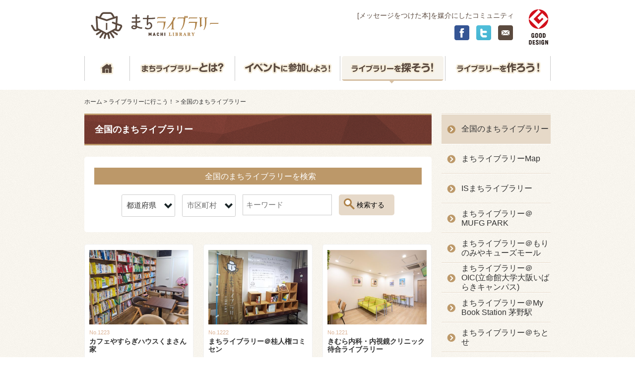

--- FILE ---
content_type: text/html; charset=UTF-8
request_url: https://machi-library.org/where/page/6/
body_size: 49315
content:
<!doctype html>
<html lang="ja">
<head prefix="og: http://ogp.me/ns# fb: http://ogp.me/ns/fb# article: http://ogp.me/ns/article#">
	<meta charset="UTF-8">
	<title>全国のまちライブラリー | ライブラリーに行こう！ | まちライブラリー</title>
	<!-- <meta name="viewport" content="width=1000"> -->
  <meta name="viewport" content="width=device-width, initial-scale=1.0">
		<link href="https://machi-library.org/wp-content/themes/machi-library/resources/css/base.css" media="all" rel="stylesheet">
			<link href="https://machi-library.org/wp-content/themes/machi-library/resources/css/sub.css" media="all" rel="stylesheet">
		<link rel="icon" href="https://machi-library.org/wp-content/themes/machi-library/favicon.png">
	<link rel="shortcut icon" href="https://machi-library.org/wp-content/themes/machi-library/favicon.ico">
			<script src="https://maps.googleapis.com/maps/api/js?sensor=true&key=AIzaSyCsxaW9SJjRC_vbWDjXW6Ud5IO-kR4woC4"></script>
		<script src="//ajax.googleapis.com/ajax/libs/jquery/1.7/jquery.min.js"></script>
	<script src="https://machi-library.org/wp-content/themes/machi-library/resources/js/base.js"></script>
	<!-- <script src="https://machi-library.org/wp-content/themes/machi-library/resources/js/jquery.masonry.js"></script> -->
	<script src="https://machi-library.org/wp-content/themes/machi-library/resources/js/jquery.flexslider-min.js"></script>

	<link rel="stylesheet" href="https://machi-library.org/wp-content/themes/machi-library/resources/js/fancybox/jquery.fancybox.css?v=2.1.5" type="text/css" media="screen" />
	<script type="text/javascript" src="https://machi-library.org/wp-content/themes/machi-library/resources/js/fancybox/jquery.fancybox.pack.js?v=2.1.5"></script>
	<!-- Google tag (gtag.js) -->
	<script async src="https://www.googletagmanager.com/gtag/js?id=G-DXF2Z70NJG"></script>
	<script>
	  window.dataLayer = window.dataLayer || [];
	  function gtag(){dataLayer.push(arguments);}
	  gtag('js', new Date());

 	 gtag('config', 'G-DXF2Z70NJG');
	</script>
	<!--[if lt IE 9]>
	<link href="https://machi-library.org/wp-content/themes/machi-library/resources/css/ie.css" media="all" rel="stylesheet">
	<script src="//html5shim.googlecode.com/svn/trunk/html5.js"></script>
	<script src="//ie7-js.googlecode.com/svn/version/2.1(beta4)/IE9.js"></script>
	<![endif]-->
	
				<link href="https://machi-library.org/wp-content/themes/machi-library/another/css/search.css" media="all" rel="stylesheet">
		<link href="https://machi-library.org/wp-content/themes/machi-library/resources/v1/css/common.css" rel="stylesheet">
	<meta property="fb:app_id" content="1631650623728955">
	<meta property="og:url"    content="https://machi-library.org/where/page/6/">
	<meta property="og:type"   content="article">
	<meta property="og:title"  content="全国のまちライブラリー | ライブラリーに行こう！ | まちライブラリー">
	<meta property="og:locale" content="ja_JP">
	<meta property="og:image"  content="https://machi-library.org/wp-content/themes/machi-library/resources/images/base/fb.jpg">
	<meta property="og:description" content="全国のまちライブラリー | ライブラリーに行こう！ | まちライブラリー">
	<meta property="og:site_name"   content="まちライブラリー">
			<meta property="article:publisher" content="http://www.facebook.com/machilibrary">
		<link rel='dns-prefetch' href='//s.w.org' />
<link rel="alternate" type="application/rss+xml" title="まちライブラリー &raquo; ライブラリーに行こう！ フィード" href="https://machi-library.org/where/feed/" />
		<script type="text/javascript">
			window._wpemojiSettings = {"baseUrl":"https:\/\/s.w.org\/images\/core\/emoji\/12.0.0-1\/72x72\/","ext":".png","svgUrl":"https:\/\/s.w.org\/images\/core\/emoji\/12.0.0-1\/svg\/","svgExt":".svg","source":{"concatemoji":"https:\/\/machi-library.org\/wp-includes\/js\/wp-emoji-release.min.js?ver=5.4.18"}};
			/*! This file is auto-generated */
			!function(e,a,t){var n,r,o,i=a.createElement("canvas"),p=i.getContext&&i.getContext("2d");function s(e,t){var a=String.fromCharCode;p.clearRect(0,0,i.width,i.height),p.fillText(a.apply(this,e),0,0);e=i.toDataURL();return p.clearRect(0,0,i.width,i.height),p.fillText(a.apply(this,t),0,0),e===i.toDataURL()}function c(e){var t=a.createElement("script");t.src=e,t.defer=t.type="text/javascript",a.getElementsByTagName("head")[0].appendChild(t)}for(o=Array("flag","emoji"),t.supports={everything:!0,everythingExceptFlag:!0},r=0;r<o.length;r++)t.supports[o[r]]=function(e){if(!p||!p.fillText)return!1;switch(p.textBaseline="top",p.font="600 32px Arial",e){case"flag":return s([127987,65039,8205,9895,65039],[127987,65039,8203,9895,65039])?!1:!s([55356,56826,55356,56819],[55356,56826,8203,55356,56819])&&!s([55356,57332,56128,56423,56128,56418,56128,56421,56128,56430,56128,56423,56128,56447],[55356,57332,8203,56128,56423,8203,56128,56418,8203,56128,56421,8203,56128,56430,8203,56128,56423,8203,56128,56447]);case"emoji":return!s([55357,56424,55356,57342,8205,55358,56605,8205,55357,56424,55356,57340],[55357,56424,55356,57342,8203,55358,56605,8203,55357,56424,55356,57340])}return!1}(o[r]),t.supports.everything=t.supports.everything&&t.supports[o[r]],"flag"!==o[r]&&(t.supports.everythingExceptFlag=t.supports.everythingExceptFlag&&t.supports[o[r]]);t.supports.everythingExceptFlag=t.supports.everythingExceptFlag&&!t.supports.flag,t.DOMReady=!1,t.readyCallback=function(){t.DOMReady=!0},t.supports.everything||(n=function(){t.readyCallback()},a.addEventListener?(a.addEventListener("DOMContentLoaded",n,!1),e.addEventListener("load",n,!1)):(e.attachEvent("onload",n),a.attachEvent("onreadystatechange",function(){"complete"===a.readyState&&t.readyCallback()})),(n=t.source||{}).concatemoji?c(n.concatemoji):n.wpemoji&&n.twemoji&&(c(n.twemoji),c(n.wpemoji)))}(window,document,window._wpemojiSettings);
		</script>
		<style type="text/css">
img.wp-smiley,
img.emoji {
	display: inline !important;
	border: none !important;
	box-shadow: none !important;
	height: 1em !important;
	width: 1em !important;
	margin: 0 .07em !important;
	vertical-align: -0.1em !important;
	background: none !important;
	padding: 0 !important;
}
</style>
	<link rel='stylesheet' id='wp-block-library-css'  href='https://machi-library.org/wp-includes/css/dist/block-library/style.min.css?ver=5.4.18' type='text/css' media='all' />
<link rel='https://api.w.org/' href='https://machi-library.org/wp-json/' />
<link rel="EditURI" type="application/rsd+xml" title="RSD" href="https://machi-library.org/xmlrpc.php?rsd" />
<link rel="wlwmanifest" type="application/wlwmanifest+xml" href="https://machi-library.org/wp-includes/wlwmanifest.xml" /> 
<meta name="generator" content="WordPress 5.4.18" />
		<style type="text/css" id="wp-custom-css">
			iframe[src^='https://calendar.google.com/calendar/embed'],
iframe[src^='https://www.google.com/calendar/embed'] {
	width: 100%;
	height: 100vw;
	max-height: 600px;
}		</style>
		</head>
<body class="archive paged post-type-archive post-type-archive-where paged-6 post-type-paged-6 where sub">
<header id="header">
		<h1><a href="/" title="ホームに戻る"><img src="https://machi-library.org/wp-content/themes/machi-library/resources/images/base/spacer.png" alt="まちライブラリー" class="logo subst"></a><span><span class="nowrap">[メッセージをつけた本]を媒介にした</span><span class="nowrap">コミュニティ</span></span></h1>
		<h2><img src="https://machi-library.org/wp-content/themes/machi-library/resources/images/base/spacer.png" alt="" title="GOOD DESIGN" class="subst"></h2>
	<aside>
		<ul>
			<li class="l1"><a href="https://www.facebook.com/machilibrary" target="_blank">facebook</a></li>
			<li class="l2"><a href="https://twitter.com/machilibrary" target="_blank">twitter</a></li>
			<li class="l3"><a href="https://machi-library.org/what/contact/">お問い合わせ</a></li>
		</ul>
	</aside>
	<nav id="navMenu">
		<ul class="menu-list menu-list-main">
			<li class="n1"><a href="https://machi-library.org">home</a></li>
			<li class="n2"><a href="https://machi-library.org/what/">まちライブラリーとは？</a></li>
			<li class="n3"><a href="https://machi-library.org/event/pickup/">イベントに参加しよう！</a></li>
			<li class="n4"><a href="https://machi-library.org/where/">ライブラリーを探そう！</a></li>
			<li class="n5"><a href="https://machi-library.org/howto/">ライブラリーを作ろう！</a></li>
		</ul>
		<!-- /#globalNavi -->
	</nav>
	<nav class="menu" id="spNavMenu" aria-hidden="true">
		<button class="menu-button js-menu-button"><span class="text js-menu-button-text">メニュー</span></button>
		<div class="menu-body js-menu-body">
			<div class="menu-content">
				<ul class="menu-list menu-list-main">
					<li class="n1"><a href="https://machi-library.org">home</a></li>
					<li class="n2"><a href="https://machi-library.org/what/">まちライブラリーとは？</a></li>
					<li class="n3"><a href="https://machi-library.org/event/pickup/">イベントに参加しよう！</a></li>
					<li class="n4"><a href="https://machi-library.org/where/">ライブラリーを探そう！</a></li>
					<li class="n5"><a href="https://machi-library.org/howto/">ライブラリーを作ろう！</a></li>
				</ul>
				<ul class="menu-list menu-list-misc">
					<li class="home"><a href="https://machi-library.org">ホームに戻る</a></li>
					<li><a href="https://machi-library.org/privacy_policy/">プライバシーポリシー</a></li>
					<li><a href="https://machi-library.org/what/contact/">お問い合わせ</a></li>
				</ul>
			</div>
		</div>
		<!-- /#globalNavi -->
	</nav>

</header>

<nav class="topicspath">
	<p class="crumbs sp-hidden">
<a href="https://machi-library.org">ホーム</a> &gt; <a href="https://machi-library.org/where/">ライブラリーに行こう！</a> &gt; <a href="https://machi-library.org/where/">全国のまちライブラリー</a>
</p></nav>

<div class="wrapper">

	<article class="contents main">

		<h1 class="pgttl">全国のまちライブラリー</h1>

		<section class="block" id="search-block">
<h2 class="blkTtl">全国のまちライブラリーを検索</h2>
<form method="get" name="searchform" id="searchform" action="https://machi-library.org/">


<div class="search-item">
<p class="search-dropdown">
<select id="pref">
<option value="">都道府県</option>
<option value="1804" >海外</option>
<option value="16" >北海道</option>
<option value="196" >青森県</option>
<option value="237" >岩手県</option>
<option value="271" >宮城県</option>
<option value="307" >秋田県</option>
<option value="333" >山形県</option>
<option value="369" >福島県</option>
<option value="429" >茨城県</option>
<option value="474" >栃木県</option>
<option value="500" >群馬県</option>
<option value="536" >埼玉県</option>
<option value="600" >千葉県</option>
<option value="655" >東京都</option>
<option value="718" >神奈川県</option>
<option value="752" >新潟県</option>
<option value="783" >富山県</option>
<option value="799" >石川県</option>
<option value="819" >福井県</option>
<option value="837" >山梨県</option>
<option value="865" >長野県</option>
<option value="943" >岐阜県</option>
<option value="986" >静岡県</option>
<option value="1022" >愛知県</option>
<option value="1077" >三重県</option>
<option value="1107" >滋賀県</option>
<option value="1127" >京都府</option>
<option value="1154" >大阪府</option>
<option value="1198" >兵庫県</option>
<option value="1240" >奈良県</option>
<option value="1280" >和歌山県</option>
<option value="1311" >鳥取県</option>
<option value="1331" >島根県</option>
<option value="1351" >岡山県</option>
<option value="1379" >広島県</option>
<option value="1403" >山口県</option>
<option value="1423" >徳島県</option>
<option value="1448" >香川県</option>
<option value="1466" >愛媛県</option>
<option value="1487" >高知県</option>
<option value="1522" >福岡県</option>
<option value="1583" >佐賀県</option>
<option value="1604" >長崎県</option>
<option value="1626" >熊本県</option>
<option value="1672" >大分県</option>
<option value="1691" >宮崎県</option>
<option value="1718" >鹿児島県</option>
<option value="1762" >沖縄県</option>
</select>
</p>
</div>

<div class="search-item">
<p class="search-dropdown">
<select id="city">
<option value="">市区町村</option>
<option value="1805" data-pref="1804" >シアトル</option>
<option value="1806" data-pref="1804" >シンガポール</option>
<option value="1807" data-pref="1804" >フィリピン</option>
<option value="1808" data-pref="1804" >台湾</option>
<option value="1809" data-pref="1804" >イギリス</option>
<option value="17" data-pref="16" >札幌市</option>
<option value="20" data-pref="16" >旭川市</option>
<option value="22" data-pref="16" >釧路市</option>
<option value="26" data-pref="16" >岩見沢市</option>
<option value="29" data-pref="16" >苫小牧市</option>
<option value="40" data-pref="16" >千歳市</option>
<option value="44" data-pref="16" >深川市</option>
<option value="46" data-pref="16" >登別市</option>
<option value="49" data-pref="16" >北広島市</option>
<option value="93" data-pref="16" >長沼町</option>
<option value="102" data-pref="16" >沼田町</option>
<option value="155" data-pref="16" >白老町</option>
<option value="179" data-pref="16" >池田町</option>
<option value="204" data-pref="196" >むつ市</option>
<option value="238" data-pref="237" >盛岡市</option>
<option value="241" data-pref="237" >花巻市</option>
<option value="246" data-pref="237" >陸前高田市</option>
<option value="252" data-pref="237" >雫石町</option>
<option value="256" data-pref="237" >矢巾町</option>
<option value="260" data-pref="237" >住田町</option>
<option value="272" data-pref="271" >仙台市</option>
<option value="311" data-pref="307" >大館市</option>
<option value="327" data-pref="307" >八郎潟町</option>
<option value="335" data-pref="333" >米沢市</option>
<option value="336" data-pref="333" >鶴岡市</option>
<option value="343" data-pref="333" >天童市</option>
<option value="354" data-pref="333" >金山町</option>
<option value="370" data-pref="369" >福島市</option>
<option value="371" data-pref="369" >会津若松市</option>
<option value="373" data-pref="369" >いわき市</option>
<option value="377" data-pref="369" >相馬市</option>
<option value="394" data-pref="369" >西会津町</option>
<option value="407" data-pref="369" >矢吹町</option>
<option value="430" data-pref="429" >水戸市</option>
<option value="431" data-pref="429" >日立市</option>
<option value="439" data-pref="429" >常陸太田市</option>
<option value="445" data-pref="429" >つくば市</option>
<option value="446" data-pref="429" >ひたちなか市</option>
<option value="451" data-pref="429" >那珂市</option>
<option value="465" data-pref="429" >東海村</option>
<option value="481" data-pref="474" >小山市</option>
<option value="484" data-pref="474" >矢板市</option>
<option value="502" data-pref="500" >高崎市</option>
<option value="521" data-pref="500" >長野原町</option>
<option value="525" data-pref="500" >東吾妻町</option>
<option value="537" data-pref="536" >さいたま市</option>
<option value="538" data-pref="536" >川越市</option>
<option value="540" data-pref="536" >川口市</option>
<option value="544" data-pref="536" >飯能市</option>
<option value="547" data-pref="536" >東松山市</option>
<option value="549" data-pref="536" >狭山市</option>
<option value="555" data-pref="536" >越谷市</option>
<option value="562" data-pref="536" >新座市</option>
<option value="570" data-pref="536" >坂戸市</option>
<option value="572" data-pref="536" >鶴ヶ島市</option>
<option value="573" data-pref="536" >日高市</option>
<option value="575" data-pref="536" >ふじみ野市</option>
<option value="579" data-pref="536" >毛呂山町</option>
<option value="581" data-pref="536" >滑川町</option>
<option value="583" data-pref="536" >小川町</option>
<option value="587" data-pref="536" >ときがわ町</option>
<option value="588" data-pref="536" >横瀬町</option>
<option value="601" data-pref="600" >千葉市</option>
<option value="603" data-pref="600" >市川市</option>
<option value="604" data-pref="600" >船橋市</option>
<option value="607" data-pref="600" >松戸市</option>
<option value="617" data-pref="600" >市原市</option>
<option value="618" data-pref="600" >流山市</option>
<option value="619" data-pref="600" >八千代市</option>
<option value="621" data-pref="600" >鴨川市</option>
<option value="623" data-pref="600" >君津市</option>
<option value="626" data-pref="600" >四街道市</option>
<option value="636" data-pref="600" >いすみ市</option>
<option value="638" data-pref="600" >酒々井町</option>
<option value="656" data-pref="655" >千代田区</option>
<option value="658" data-pref="655" >港区</option>
<option value="659" data-pref="655" >新宿区</option>
<option value="660" data-pref="655" >文京区</option>
<option value="661" data-pref="655" >台東区</option>
<option value="662" data-pref="655" >墨田区</option>
<option value="663" data-pref="655" >江東区</option>
<option value="664" data-pref="655" >品川区</option>
<option value="665" data-pref="655" >目黒区</option>
<option value="667" data-pref="655" >世田谷区</option>
<option value="668" data-pref="655" >渋谷区</option>
<option value="669" data-pref="655" >中野区</option>
<option value="670" data-pref="655" >杉並区</option>
<option value="671" data-pref="655" >豊島区</option>
<option value="672" data-pref="655" >北区</option>
<option value="673" data-pref="655" >荒川区</option>
<option value="675" data-pref="655" >練馬区</option>
<option value="677" data-pref="655" >葛飾区</option>
<option value="678" data-pref="655" >江戸川区</option>
<option value="679" data-pref="655" >八王子市</option>
<option value="680" data-pref="655" >立川市</option>
<option value="681" data-pref="655" >武蔵野市</option>
<option value="682" data-pref="655" >三鷹市</option>
<option value="686" data-pref="655" >調布市</option>
<option value="687" data-pref="655" >町田市</option>
<option value="688" data-pref="655" >小金井市</option>
<option value="689" data-pref="655" >小平市</option>
<option value="691" data-pref="655" >東村山市</option>
<option value="693" data-pref="655" >国立市</option>
<option value="698" data-pref="655" >東久留米市</option>
<option value="700" data-pref="655" >多摩市</option>
<option value="701" data-pref="655" >稲城市</option>
<option value="703" data-pref="655" >あきる野市</option>
<option value="704" data-pref="655" >西東京市</option>
<option value="708" data-pref="655" >奥多摩町</option>
<option value="719" data-pref="718" >横浜市</option>
<option value="720" data-pref="718" >川崎市</option>
<option value="721" data-pref="718" >相模原市</option>
<option value="722" data-pref="718" >横須賀市</option>
<option value="723" data-pref="718" >平塚市</option>
<option value="724" data-pref="718" >鎌倉市</option>
<option value="725" data-pref="718" >藤沢市</option>
<option value="727" data-pref="718" >茅ヶ崎市</option>
<option value="728" data-pref="718" >逗子市</option>
<option value="730" data-pref="718" >秦野市</option>
<option value="731" data-pref="718" >厚木市</option>
<option value="732" data-pref="718" >大和市</option>
<option value="734" data-pref="718" >海老名市</option>
<option value="735" data-pref="718" >座間市</option>
<option value="737" data-pref="718" >綾瀬市</option>
<option value="740" data-pref="718" >大磯町</option>
<option value="747" data-pref="718" >箱根町</option>
<option value="748" data-pref="718" >真鶴町</option>
<option value="753" data-pref="752" >新潟市</option>
<option value="754" data-pref="752" >長岡市</option>
<option value="755" data-pref="752" >三条市</option>
<option value="767" data-pref="752" >上越市</option>
<option value="784" data-pref="783" >富山市</option>
<option value="785" data-pref="783" >高岡市</option>
<option value="786" data-pref="783" >魚津市</option>
<option value="790" data-pref="783" >砺波市</option>
<option value="791" data-pref="783" >小矢部市</option>
<option value="792" data-pref="783" >南砺市</option>
<option value="805" data-pref="799" >加賀市</option>
<option value="808" data-pref="799" >白山市</option>
<option value="821" data-pref="819" >敦賀市</option>
<option value="823" data-pref="819" >大野市</option>
<option value="825" data-pref="819" >鯖江市</option>
<option value="828" data-pref="819" >坂井市</option>
<option value="838" data-pref="837" >甲府市</option>
<option value="844" data-pref="837" >南アルプス市</option>
<option value="845" data-pref="837" >北杜市</option>
<option value="868" data-pref="865" >上田市</option>
<option value="872" data-pref="865" >須坂市</option>
<option value="874" data-pref="865" >伊那市</option>
<option value="879" data-pref="865" >茅野市</option>
<option value="881" data-pref="865" >佐久市</option>
<option value="885" data-pref="865" >小海町</option>
<option value="888" data-pref="865" >南相木村</option>
<option value="890" data-pref="865" >佐久穂町</option>
<option value="891" data-pref="865" >軽井沢町</option>
<option value="897" data-pref="865" >富士見町</option>
<option value="899" data-pref="865" >辰野町</option>
<option value="900" data-pref="865" >箕輪町</option>
<option value="929" data-pref="865" >池田町</option>
<option value="944" data-pref="943" >岐阜市</option>
<option value="945" data-pref="943" >大垣市</option>
<option value="956" data-pref="943" >各務原市</option>
<option value="960" data-pref="943" >飛騨市</option>
<option value="962" data-pref="943" >郡上市</option>
<option value="968" data-pref="943" >垂井町</option>
<option value="987" data-pref="986" >静岡市</option>
<option value="988" data-pref="986" >浜松市</option>
<option value="990" data-pref="986" >熱海市</option>
<option value="991" data-pref="986" >三島市</option>
<option value="992" data-pref="986" >富士宮市</option>
<option value="993" data-pref="986" >伊東市</option>
<option value="995" data-pref="986" >富士市</option>
<option value="996" data-pref="986" >磐田市</option>
<option value="997" data-pref="986" >焼津市</option>
<option value="998" data-pref="986" >掛川市</option>
<option value="999" data-pref="986" >藤枝市</option>
<option value="1000" data-pref="986" >御殿場市</option>
<option value="1003" data-pref="986" >裾野市</option>
<option value="1005" data-pref="986" >伊豆市</option>
<option value="1008" data-pref="986" >伊豆の国市</option>
<option value="1009" data-pref="986" >牧之原市</option>
<option value="1010" data-pref="986" >東伊豆町</option>
<option value="1015" data-pref="986" >函南町</option>
<option value="1023" data-pref="1022" >名古屋市</option>
<option value="1026" data-pref="1022" >一宮市</option>
<option value="1029" data-pref="1022" >春日井市</option>
<option value="1039" data-pref="1022" >常滑市</option>
<option value="1044" data-pref="1022" >東海市</option>
<option value="1049" data-pref="1022" >高浜市</option>
<option value="1058" data-pref="1022" >みよし市</option>
<option value="1065" data-pref="1022" >大治町</option>
<option value="1069" data-pref="1022" >東浦町</option>
<option value="1078" data-pref="1077" >津市</option>
<option value="1079" data-pref="1077" >四日市市</option>
<option value="1081" data-pref="1077" >松阪市</option>
<option value="1089" data-pref="1077" >いなべ市</option>
<option value="1091" data-pref="1077" >伊賀市</option>
<option value="1094" data-pref="1077" >菰野町</option>
<option value="1104" data-pref="1077" >紀北町</option>
<option value="1109" data-pref="1107" >彦根市</option>
<option value="1110" data-pref="1107" >長浜市</option>
<option value="1112" data-pref="1107" >草津市</option>
<option value="1117" data-pref="1107" >湖南市</option>
<option value="1119" data-pref="1107" >東近江市</option>
<option value="1121" data-pref="1107" >日野町</option>
<option value="1122" data-pref="1107" >竜王町</option>
<option value="1128" data-pref="1127" >京都市</option>
<option value="1129" data-pref="1127" >福知山市</option>
<option value="1131" data-pref="1127" >綾部市</option>
<option value="1132" data-pref="1127" >宇治市</option>
<option value="1134" data-pref="1127" >亀岡市</option>
<option value="1135" data-pref="1127" >城陽市</option>
<option value="1138" data-pref="1127" >八幡市</option>
<option value="1139" data-pref="1127" >京田辺市</option>
<option value="1140" data-pref="1127" >京丹後市</option>
<option value="1141" data-pref="1127" >南丹市</option>
<option value="1142" data-pref="1127" >木津川市</option>
<option value="1143" data-pref="1127" >大山崎町</option>
<option value="1148" data-pref="1127" >和束町</option>
<option value="1151" data-pref="1127" >京丹波町</option>
<option value="1155" data-pref="1154" >大阪市</option>
<option value="1156" data-pref="1154" >堺市</option>
<option value="1157" data-pref="1154" >岸和田市</option>
<option value="1158" data-pref="1154" >豊中市</option>
<option value="1160" data-pref="1154" >吹田市</option>
<option value="1161" data-pref="1154" >泉大津市</option>
<option value="1163" data-pref="1154" >貝塚市</option>
<option value="1164" data-pref="1154" >守口市</option>
<option value="1165" data-pref="1154" >枚方市</option>
<option value="1166" data-pref="1154" >茨木市</option>
<option value="1167" data-pref="1154" >八尾市</option>
<option value="1168" data-pref="1154" >泉佐野市</option>
<option value="1169" data-pref="1154" >富田林市</option>
<option value="1170" data-pref="1154" >寝屋川市</option>
<option value="1171" data-pref="1154" >河内長野市</option>
<option value="1173" data-pref="1154" >大東市</option>
<option value="1174" data-pref="1154" >和泉市</option>
<option value="1175" data-pref="1154" >箕面市</option>
<option value="1176" data-pref="1154" >柏原市</option>
<option value="1177" data-pref="1154" >羽曳野市</option>
<option value="1178" data-pref="1154" >門真市</option>
<option value="1180" data-pref="1154" >高石市</option>
<option value="1181" data-pref="1154" >藤井寺市</option>
<option value="1182" data-pref="1154" >東大阪市</option>
<option value="1183" data-pref="1154" >泉南市</option>
<option value="1184" data-pref="1154" >四條畷市</option>
<option value="1185" data-pref="1154" >交野市</option>
<option value="1186" data-pref="1154" >大阪狭山市</option>
<option value="1187" data-pref="1154" >阪南市</option>
<option value="1188" data-pref="1154" >島本町</option>
<option value="1191" data-pref="1154" >忠岡町</option>
<option value="1194" data-pref="1154" >岬町</option>
<option value="1196" data-pref="1154" >河南町</option>
<option value="1197" data-pref="1154" >千早赤阪村</option>
<option value="1199" data-pref="1198" >神戸市</option>
<option value="1200" data-pref="1198" >姫路市</option>
<option value="1201" data-pref="1198" >尼崎市</option>
<option value="1202" data-pref="1198" >明石市</option>
<option value="1203" data-pref="1198" >西宮市</option>
<option value="1205" data-pref="1198" >芦屋市</option>
<option value="1206" data-pref="1198" >伊丹市</option>
<option value="1209" data-pref="1198" >加古川市</option>
<option value="1212" data-pref="1198" >宝塚市</option>
<option value="1214" data-pref="1198" >高砂市</option>
<option value="1216" data-pref="1198" >小野市</option>
<option value="1217" data-pref="1198" >三田市</option>
<option value="1218" data-pref="1198" >加西市</option>
<option value="1219" data-pref="1198" >篠山市</option>
<option value="1221" data-pref="1198" >丹波市</option>
<option value="1224" data-pref="1198" >淡路市</option>
<option value="1225" data-pref="1198" >宍粟市</option>
<option value="1226" data-pref="1198" >加東市</option>
<option value="1227" data-pref="1198" >たつの市</option>
<option value="1231" data-pref="1198" >播磨町</option>
<option value="1233" data-pref="1198" >福崎町</option>
<option value="1241" data-pref="1240" >奈良市</option>
<option value="1242" data-pref="1240" >大和高田市</option>
<option value="1243" data-pref="1240" >大和郡山市</option>
<option value="1245" data-pref="1240" >橿原市</option>
<option value="1246" data-pref="1240" >桜井市</option>
<option value="1248" data-pref="1240" >御所市</option>
<option value="1249" data-pref="1240" >生駒市</option>
<option value="1250" data-pref="1240" >香芝市</option>
<option value="1252" data-pref="1240" >宇陀市</option>
<option value="1256" data-pref="1240" >斑鳩町</option>
<option value="1258" data-pref="1240" >川西町</option>
<option value="1259" data-pref="1240" >三宅町</option>
<option value="1264" data-pref="1240" >明日香村</option>
<option value="1267" data-pref="1240" >広陵町</option>
<option value="1268" data-pref="1240" >河合町</option>
<option value="1270" data-pref="1240" >大淀町</option>
<option value="1279" data-pref="1240" >東吉野村</option>
<option value="1281" data-pref="1280" >和歌山市</option>
<option value="1288" data-pref="1280" >紀の川市</option>
<option value="1301" data-pref="1280" >みなべ町</option>
<option value="1310" data-pref="1280" >串本町</option>
<option value="1312" data-pref="1311" >鳥取市</option>
<option value="1333" data-pref="1331" >浜田市</option>
<option value="1336" data-pref="1331" >大田市</option>
<option value="1340" data-pref="1331" >奥出雲町</option>
<option value="1352" data-pref="1351" >岡山市</option>
<option value="1353" data-pref="1351" >倉敷市</option>
<option value="1354" data-pref="1351" >津山市</option>
<option value="1359" data-pref="1351" >高梁市</option>
<option value="1362" data-pref="1351" >瀬戸内市</option>
<option value="1364" data-pref="1351" >真庭市</option>
<option value="1365" data-pref="1351" >美作市</option>
<option value="1368" data-pref="1351" >早島町</option>
<option value="1373" data-pref="1351" >勝央町</option>
<option value="1380" data-pref="1379" >広島市</option>
<option value="1384" data-pref="1379" >尾道市</option>
<option value="1385" data-pref="1379" >福山市</option>
<option value="1388" data-pref="1379" >庄原市</option>
<option value="1390" data-pref="1379" >東広島市</option>
<option value="1404" data-pref="1403" >下関市</option>
<option value="1405" data-pref="1403" >宇部市</option>
<option value="1406" data-pref="1403" >山口市</option>
<option value="1415" data-pref="1403" >周南市</option>
<option value="1424" data-pref="1423" >徳島市</option>
<option value="1427" data-pref="1423" >阿南市</option>
<option value="1433" data-pref="1423" >上勝町</option>
<option value="1434" data-pref="1423" >佐那河内村</option>
<option value="1435" data-pref="1423" >石井町</option>
<option value="1436" data-pref="1423" >神山町</option>
<option value="1437" data-pref="1423" >那賀町</option>
<option value="1441" data-pref="1423" >松茂町</option>
<option value="1449" data-pref="1448" >高松市</option>
<option value="1450" data-pref="1448" >丸亀市</option>
<option value="1474" data-pref="1466" >伊予市</option>
<option value="1476" data-pref="1466" >西予市</option>
<option value="1518" data-pref="1487" >四万十町</option>
<option value="1524" data-pref="1522" >福岡市</option>
<option value="1527" data-pref="1522" >直方市</option>
<option value="1532" data-pref="1522" >筑後市</option>
<option value="1541" data-pref="1522" >宗像市</option>
<option value="1546" data-pref="1522" >宮若市</option>
<option value="1556" data-pref="1522" >新宮町</option>
<option value="1584" data-pref="1583" >佐賀市</option>
<option value="1605" data-pref="1604" >長崎市</option>
<option value="1606" data-pref="1604" >佐世保市</option>
<option value="1627" data-pref="1626" >熊本市</option>
<option value="1630" data-pref="1626" >荒尾市</option>
<option value="1656" data-pref="1626" >益城町</option>
<option value="1663" data-pref="1626" >多良木町</option>
<option value="1673" data-pref="1672" >大分市</option>
<option value="1675" data-pref="1672" >中津市</option>
<option value="1692" data-pref="1691" >宮崎市</option>
<option value="1694" data-pref="1691" >延岡市</option>
<option value="1696" data-pref="1691" >小林市</option>
<option value="1710" data-pref="1691" >都農町</option>
<option value="1719" data-pref="1718" >鹿児島市</option>
<option value="1765" data-pref="1762" >石垣市</option>
</select>
</p>
</div>

<input type="hidden" name="where_cat" id="where_cat" value="" />

<p class="search-keyword"><input type="text" value="" name="s" id="s" placeholder="キーワード" /></p>

<p class="search-submit"><input type="submit" value="検索する" /></p>

<script type="text/javascript" src="https://machi-library.org/wp-content/themes/machi-library/resources/js/jquery.narrows.js"></script>
<script type="text/javascript">
$(function(){
	
	$("#city").attr("disabled", "disabled");
	$("#pref").narrows("#city");
	
	var where_cat = "";
	$("#searchform").submit(function(){
		var prefVal = $("#searchform #pref").val();
		var cityVal = $("#searchform #city").val();
		if(prefVal || cityVal){
			where_cat += prefVal + "," + cityVal;
			$("#where_cat").val(where_cat);
		}
	});
	
});
</script>

</form>
</section>
		
				<section class="libraryBlock">
			<ul class="libraryList">
														<li>
																		<figure><a href="https://machi-library.org/where/detail/11164/"><img width="400" height="300" src="https://machi-library.org/wp-content/uploads/2025/03/1223-400x300.jpg" class="attachment-thumbnail size-thumbnail" alt="" /></a></figure>
						<span class="number">No.1223</span>
						<h2><a href="https://machi-library.org/where/detail/11164/">カフェやすらぎハウスくまさん家</a></h2>
						<span class="place">大阪府　大東市</span>
						<p><p>哲学、歴史（古代史など）、囲碁将棋、推理小説、SF小説、マンガなどが約１０００冊！</p>
</p>
					</li>
														<li>
																		<figure><a href="https://machi-library.org/where/detail/11162/"><img width="400" height="300" src="https://machi-library.org/wp-content/uploads/2025/03/1222-400x300.jpg" class="attachment-thumbnail size-thumbnail" alt="" srcset="https://machi-library.org/wp-content/uploads/2025/03/1222-400x300.jpg 400w, https://machi-library.org/wp-content/uploads/2025/03/1222-300x225.jpg 300w, https://machi-library.org/wp-content/uploads/2025/03/1222-1024x768.jpg 1024w, https://machi-library.org/wp-content/uploads/2025/03/1222-768x576.jpg 768w, https://machi-library.org/wp-content/uploads/2025/03/1222-1536x1152.jpg 1536w, https://machi-library.org/wp-content/uploads/2025/03/1222-2048x1536.jpg 2048w" sizes="(max-width: 400px) 100vw, 400px" /></a></figure>
						<span class="number">No.1222</span>
						<h2><a href="https://machi-library.org/where/detail/11162/">まちライブラリー＠桂人権コミセン</a></h2>
						<span class="place">大阪府　八尾市</span>
						<p><p>まちライブラリー＠桂人権コミセンのご案内</p>
</p>
					</li>
														<li>
																		<figure><a href="https://machi-library.org/where/detail/11158/"><img width="400" height="300" src="https://machi-library.org/wp-content/uploads/2025/03/1221-400x300.jpg" class="attachment-thumbnail size-thumbnail" alt="" /></a></figure>
						<span class="number">No.1221</span>
						<h2><a href="https://machi-library.org/where/detail/11158/">きむら内科・内視鏡クリニック待合ライブラリー</a></h2>
						<span class="place">兵庫県　西宮市</span>
						<p><p>クリニックの待合にある小さな図書館です。</p>
</p>
					</li>
														<li>
																		<figure><a href="https://machi-library.org/where/detail/11129/"></a></figure>
						<span class="number">No.1220</span>
						<h2><a href="https://machi-library.org/where/detail/11129/">HIS Community Library</a></h2>
						<span class="place">北海道　札幌市</span>
						<p><p>私たちの学生は澄川地区にコミュニティ図書館を作りたいと考えています。地域の人々がお互いの言語を学べるよう、多くの言語（英語、日本語、韓国語など）の本を共有したいと考えています。</p>
</p>
					</li>
														<li>
																		<figure><a href="https://machi-library.org/where/detail/11128/"><img width="400" height="300" src="https://machi-library.org/wp-content/uploads/2025/03/IMG_8559-400x300.jpeg" class="attachment-thumbnail size-thumbnail" alt="" /></a></figure>
						<span class="number">No.1219</span>
						<h2><a href="https://machi-library.org/where/detail/11128/">どこでもライブラリ 渚ノヱン</a></h2>
						<span class="place">大阪府　枚方市</span>
						<p><p>モバイル屋台の、あおぞら図書室。</p>
</p>
					</li>
														<li>
																		<figure><a href="https://machi-library.org/where/detail/11124/"><img width="400" height="300" src="https://machi-library.org/wp-content/uploads/2025/02/IMG_6128-400x300.jpg" class="attachment-thumbnail size-thumbnail" alt="" /></a></figure>
						<span class="number">No.1218</span>
						<h2><a href="https://machi-library.org/where/detail/11124/">ときわ木図書室</a></h2>
						<span class="place">岡山県　倉敷市</span>
						<p><p>ときわ木図書室は、いつでもだれでも迎えてくれます。心の拠り所となる図書室です。</p>
</p>
					</li>
														<li>
																		<figure><a href="https://machi-library.org/where/detail/11111/"><img width="259" height="195" src="https://machi-library.org/wp-content/uploads/2025/02/112025.jpg" class="attachment-thumbnail size-thumbnail" alt="" /></a></figure>
						<span class="number">No.1217</span>
						<h2><a href="https://machi-library.org/where/detail/11111/">まちライブラリーあらお</a></h2>
						<span class="place">熊本県　荒尾市</span>
						<p><p>心をつなぐライブラリーへ</p>
</p>
					</li>
														<li>
																		<figure><a href="https://machi-library.org/where/detail/11073/"><img width="400" height="300" src="https://machi-library.org/wp-content/uploads/2025/02/A28CDBA28C407B19CAF1393571CAD6943B32EC5C-400x300.jpeg" class="attachment-thumbnail size-thumbnail" alt="" srcset="https://machi-library.org/wp-content/uploads/2025/02/A28CDBA28C407B19CAF1393571CAD6943B32EC5C-400x300.jpeg 400w, https://machi-library.org/wp-content/uploads/2025/02/A28CDBA28C407B19CAF1393571CAD6943B32EC5C-300x225.jpeg 300w, https://machi-library.org/wp-content/uploads/2025/02/A28CDBA28C407B19CAF1393571CAD6943B32EC5C-1024x768.jpeg 1024w, https://machi-library.org/wp-content/uploads/2025/02/A28CDBA28C407B19CAF1393571CAD6943B32EC5C-768x576.jpeg 768w, https://machi-library.org/wp-content/uploads/2025/02/A28CDBA28C407B19CAF1393571CAD6943B32EC5C.jpeg 1477w" sizes="(max-width: 400px) 100vw, 400px" /></a></figure>
						<span class="number">No.1216</span>
						<h2><a href="https://machi-library.org/where/detail/11073/">ブックコレクションedit</a></h2>
						<span class="place">茨城県　那珂市</span>
						<p><p>那珂市に新たにOPENします。学童やサドベリースクールを運営する施設内に設置予定です。</p>
</p>
					</li>
														<li>
																		<figure><a href="https://machi-library.org/where/detail/11066/"><img width="400" height="300" src="https://machi-library.org/wp-content/uploads/2025/02/43431_0-400x300.jpg" class="attachment-thumbnail size-thumbnail" alt="" /></a></figure>
						<span class="number">No.1215</span>
						<h2><a href="https://machi-library.org/where/detail/11066/">かたりすとサロン</a></h2>
						<span class="place">大阪市　都島区</span>
						<p><p>本を通じて、ゆるゆると語り合う場。それが「かたりすとサロン」です。</p>
</p>
					</li>
														<li>
																		<figure><a href="https://machi-library.org/where/detail/11056/"><img width="400" height="300" src="https://machi-library.org/wp-content/uploads/2025/02/IMG_9501-002-400x300.jpg" class="attachment-thumbnail size-thumbnail" alt="" srcset="https://machi-library.org/wp-content/uploads/2025/02/IMG_9501-002-400x300.jpg 400w, https://machi-library.org/wp-content/uploads/2025/02/IMG_9501-002-300x225.jpg 300w, https://machi-library.org/wp-content/uploads/2025/02/IMG_9501-002-1024x766.jpg 1024w, https://machi-library.org/wp-content/uploads/2025/02/IMG_9501-002-768x575.jpg 768w, https://machi-library.org/wp-content/uploads/2025/02/IMG_9501-002-1536x1149.jpg 1536w, https://machi-library.org/wp-content/uploads/2025/02/IMG_9501-002.jpg 1836w" sizes="(max-width: 400px) 100vw, 400px" /></a></figure>
						<span class="number">No.1214</span>
						<h2><a href="https://machi-library.org/where/detail/11056/">カフェプロビデンス</a></h2>
						<span class="place">大分県　大分市</span>
						<p><p>司馬遼太郎「街道を行く」が大好きな店主が営むカフェ・ライブラリーです。</p>
</p>
					</li>
														<li>
																		<figure><a href="https://machi-library.org/where/detail/11049/"><img width="400" height="300" src="https://machi-library.org/wp-content/uploads/2025/02/IMG_8559-400x300.jpeg" class="attachment-thumbnail size-thumbnail" alt="" /></a></figure>
						<span class="number">No.1213</span>
						<h2><a href="https://machi-library.org/where/detail/11049/">a little space</a></h2>
						<span class="place">北海道　札幌市</span>
						<p><p>英語・日本語の絵本・児童書約300冊。札幌市郊外西野に根差した私設日英図書館</p>
</p>
					</li>
														<li>
																		<figure><a href="https://machi-library.org/where/detail/11037/"><img width="400" height="300" src="https://machi-library.org/wp-content/uploads/2025/02/56687dd0a2d365857265d46aa3ab5d52-400x300.jpg" class="attachment-thumbnail size-thumbnail" alt="" srcset="https://machi-library.org/wp-content/uploads/2025/02/56687dd0a2d365857265d46aa3ab5d52-400x300.jpg 400w, https://machi-library.org/wp-content/uploads/2025/02/56687dd0a2d365857265d46aa3ab5d52-300x224.jpg 300w" sizes="(max-width: 400px) 100vw, 400px" /></a></figure>
						<span class="number">No.1212</span>
						<h2><a href="https://machi-library.org/where/detail/11037/">子供図書館</a></h2>
						<span class="place">長野県　池田町</span>
						<p><p>子どもが安心して過ごせる場所</p>
</p>
					</li>
							</ul>
		</section>
		
		<div class="page-nav"><ul class="clearfix"><li class="first"><a href="https://machi-library.org/where/">&lt;&lt;</a></li><li class="prev"><a href="https://machi-library.org/where/page/5/">&lt;</a></li><li class="page-2"><a href="https://machi-library.org/where/page/4/">4</a></li><li class="page-1"><a href="https://machi-library.org/where/page/5/">5</a></li><li class="current"><a href="https://machi-library.org/where/page/6/">6</a></li><li class="page+1"><a href="https://machi-library.org/where/page/7/">7</a></li><li class="page+2"><a href="https://machi-library.org/where/page/8/">8</a></li><li class="next"><a href="https://machi-library.org/where/page/7/">&gt;</a></li><li class="last"><a href="https://machi-library.org/where/page/85/">&gt;&gt;</a></li></ul></div>	</article>

	<nav class="contentsNavi side">
	<ul>
		<li class="current"><a href="https://machi-library.org/where/">全国のまちライブラリー</a></li>
		<li><a href="https://machi-library.org/library_map/">まちライブラリーMap</a></li>
				<li><a href="https://machi-library.org/where/detail/13/">ISまちライブラリー</a></li>
				<li><a href="https://machi-library.org/where/detail/8096/">まちライブラリー＠MUFG PARK</a></li>
				<li><a href="https://machi-library.org/where/detail/563/">まちライブラリー＠もりのみやキューズモール</a></li>
				<li><a href="https://machi-library.org/where/detail/578/">まちライブラリー＠OIC(立命館大学大阪いばらきキャンパス)</a></li>
				<li><a href="https://machi-library.org/where/detail/6138/">まちライブラリー＠My Book Station 茅野駅</a></li>
				<li><a href="https://machi-library.org/where/detail/2437/">まちライブラリー＠ちとせ</a></li>
				<li><a href="https://machi-library.org/where/detail/5372/">まちライブラリー＠南町田グランベリーパーク</a></li>
				<li><a href="https://machi-library.org/where/detail/8950/">まちライブラリー＠ジオタワー大阪十三マンションギャラリー</a></li>
				<li><a href="https://machi-library.org/where/detail/8094/">まちライブラリー＠本のふるさと奥多摩</a></li>
				<li><a href="https://machi-library.org/where/detail/5171/">まちライブラリー＠東大阪市文化創造館</a></li>
				<li><a href="https://machi-library.org/where/detail/4354/">まちライブラリー＠ウエリスオリーブ鎌倉岩瀬</a></li>
				<li><a href="https://machi-library.org/where/detail/4353/">まちライブラリー＠ウエリスオリーブ鵠沼松が岡</a></li>
				<li><a href="https://machi-library.org/where/detail/4352/">まちライブラリー＠ウエリスオリーブ津田沼</a></li>
				<li><a href="https://machi-library.org/where/detail/4350/">まちライブラリー＠ウエリスオリーブ新小岩</a></li>
				<li><a href="https://machi-library.org/where/detail/3954/">まちライブラリー＠ウエリスオリーブ東村山富士見町</a></li>
				<li><a href="https://machi-library.org/where/detail/3953/">まちライブラリー＠ウエリスオリーブ町田中町</a></li>
				<li><a href="https://machi-library.org/where/detail/3650/">まちライブラリー＠ウエリスオリーブ成城学園前</a></li>
				<li><a href="https://machi-library.org/where/detail/3280/">まちライブラリー＠ウエリスオリーブ武蔵野関町 つなぐカフェオリーブ</a></li>
			</ul>
</nav>
	<p class="pagetop"><a href="#header" aria-label="このページの先頭へ">ページトップへ</a></p>
	<!-- /.wrapper --></div>

<footer id="footer">
	<p class="footerLogo"><a href="https://machi-library.org" title="ホームに戻る">まちライブラリー</a></p>
	<nav class="footerNavi">
		<ul class="contentsMenu">
			<li><a href="https://machi-library.org/what/">まちライブラリーとは？</a></li>
			<li><a href="https://machi-library.org/event/pickup/">イベントに参加しよう！</a></li>
			<li><a href="https://machi-library.org/where/">ライブラリーを探そう！</a></li>
			<li><a href="https://machi-library.org/howto/">ライブラリーを作ろう！</a></li>
		</ul>
		<ul class="asideMenu">
			<li><a href="https://machi-library.org/privacy_policy/">プライバシーポリシー</a></li>
			<li><a href="https://machi-library.org/what/contact/">お問い合わせ</a></li>
		</ul>
	</nav>
	<p class="copy">Copyright <span class="copyMark">&copy;</span> <script>  year();  </script> machi-library. All Rights Reserved.</p>
	<!-- /#footer --></footer>

<!-- <script>
		 (function(i,s,o,g,r,a,m){i['GoogleAnalyticsObject']=r;i[r]=i[r]||function(){
		 (i[r].q=i[r].q||[]).push(arguments)},i[r].l=1*new Date();a=s.createElement(o),
		 m=s.getElementsByTagName(o)[0];a.async=1;a.src=g;m.parentNode.insertBefore(a,m)
		 })(window,document,'script','//www.google-analytics.com/analytics.js','ga');

		 ga('create', 'UA-56427802-1', 'auto');
		 ga('send', 'pageview');
		 </script> -->

	<script type='text/javascript' src='https://machi-library.org/wp-includes/js/wp-embed.min.js?ver=5.4.18'></script>
	<script src="https://machi-library.org/wp-content/themes/machi-library/resources/v1/js/vendor/masonry.pkgd.min.js"></script>
	<script src="https://machi-library.org/wp-content/themes/machi-library/resources/v1/js/common.js"></script>
</body>
</html>


--- FILE ---
content_type: text/css
request_url: https://machi-library.org/wp-content/themes/machi-library/resources/css/base.css
body_size: 9597
content:
@charset "utf-8";
/*!
 * base CSS
 * ---------------------------------------------
 * 共通レイアウトに関わるCSS
 */

/* reset
--------------------------------------------- */

article,aside,details,figcaption,figure,footer,header,menu,nav,section { 
    display:block;
}

article,aside,details,figcaption,figure,footer,header,menu,nav,section,
* {
	margin: 0;
	padding: 0;
}
fieldset,img {
	border: 0;
}
* {
	font-size:100%;
}
body {
	font: 100%/1 "Hiragino Kaku Gothic Pro","ヒラギノ角ゴ Pro W3","メイリオ","Meiryo","ＭＳ Ｐゴシック","Osaka",Arial,sans-serif;
}
ol,ul,li {
  list-style: none;
}
img {
	display: block;
	max-width: 100%;
	height: auto;
}

/*  PIE ！パス確認ください！
---------------------------------*/

#navMenu li a,
.pagetop a,
.contentsMenu li a,
.sub .block {
	position: relative;
	behavior: url(/resources/js/PIE.php);
}

/*===================================
	font
=====================================*/

body,
a,a:visited {
	color: #313131;
}
#header h1 {
	color: #5b4a3f;
}
.copy,
.pgttl {
	color: #fff;
}
body {
	font-size: 14px;
}
.asideMenu,
.topicspath {
	font-size: 12px;
}
.copy {
	font-size: 10px;
}
.pgttl {
	font-size: 18px;
}
.contentsNavi  {
	font-size: 16px;
}
.contentsMenu li a,
.copy {
	text-align: center;
}
#header h1 {
	text-align: right;
}
#header h1 {
	font-weight: normal;
}
.note:before {
	content: "※";
}
.contents {
	line-height: 1.6;
}
/*===================================
	link
=====================================*/

a,a:visited {
	text-decoration: none;
}
a:hover {
	text-decoration: underline;
}
.contentsMenu li a:hover,
.contentsNavi a:hover {
	text-decoration: none;
}

/*===================================
	layout	
=====================================*/

/* modified by murayama. 2015.07.20 start */
body.logged-in.admin-bar {
	position: relative;
	left: 0px;
	top: 32px;
}
/* modified by murayama. 2015.07.20 end */

.wrapper,
#header h1,#header h2,#header aside,
#navMenu,
.footerNavi,
.topicspath {
	width: 940px;
	margin-left: auto;
	margin-right: auto;
}
#header {
	height: 157px;
	padding-top: 24px;
}
#footer {
	clear: both;
	padding-top: 41px;
}
.main {
	float: left;
	width: 700px;
}
.side {
	float: right;
	width: 220px;
}
.block {
	position: relative;
}
.wrapper,
#header h1,#header h2,
#header aside ul,
#navMenu ul,
.footerNavi ul,
.block {
	overflow: hidden;
	zoom: 1;
}

/*===================================
	background	
=====================================*/

body {
	background: #fff url(../images/base/bg.jpg) repeat 0 0;
}
#header,
#footer,
.sub .block {
	background-color: #fff;
}
.pagetop a,
.copy {
	background-color: #65554b;
}

/*  sprite
---------------------------------*/

.subst,
#header aside a,
#navMenu li a,.home #navMenu li.n1 a:after,.what #navMenu li.n2 a:after,.event #navMenu li.n3 a:after,.where #navMenu li.n4 a:after,.howto #navMenu li.n5 a:after,
.pagetop a,
.footerNavi,
.pgttl,
.contentsNavi a {
	background-image: url(../images/base/sprite.png);
	background-repeat: no-repeat;
}

#header aside a,
#navMenu li a,
.pagetop a,
.contentsNavi a {
	display: block;
}
#header aside a,
#navMenu li a,
.pagetop a {
	text-indent: -999em;
}
#header aside a:hover,
#navMenu li a:hover,
.pagetop a:hover,
.contentsMenu li a:hover,
.contents a img:hover {
	opacity: .7;
}

/*  角丸
---------------------------------*/

#navMenu li a,
.sub .block {
	-webkit-border-radius: 5px;
	-moz-border-radius: 5px;
	-ms-border-radius: 5px;
	-o-border-radius: 5px;
	border-radius: 5px;
}
.pagetop a {
	-webkit-border-radius: 5px 5px 0 0;
	-moz-border-radius: 5px 5px 0 0;
	-ms-border-radius: 5px 5px 0 0;
	-o-border-radius: 5px 5px 0 0;
	border-radius: 5px 5px 0 0;
}

/*===================================
	header	
=====================================*/

#header h1 {
	width: 866px;
	padding-right: 74px;
}
.logo.subst {
	float: left;
	width: 258px;
	height: 55px;
	margin-left: 13px;
	background-position: -130px 0;		
}
#header h2 {
	margin-top: -60px;
}
#header h2 .subst {
	float: right;
	width: 39px;
	height: 71px;
	margin-right: 5px;
	background-position: -478px 0;
}
#header aside ul {
	margin: -39px 0 32px 732px;
}
#header aside li {
	float: left;
	margin-left: 14px;
}
#header aside a {
	width: 30px;
	height: 30px;
}
#header aside .l1 a {
	background-position: -388px 0;
}
#header aside .l2 a {
	background-position: -418px 0;
}
#header aside .l3 a {
	background-position: -448px 0;
}

/*===================================
	navMenu
=====================================*/

#navMenu ul {
	height: 50px;
	padding-bottom: 10px;
}
#navMenu li {
	float: left;
	padding: 0 3px;
	border-left: solid 1px #c9c9c9;
}
#navMenu li.n5 {
	border-right: solid 1px #c9c9c9;
}
#navMenu li a {
	position: relative;
	width: 205px;
	height: 50px;
}
#navMenu li.n1 a {
	width: 84px;
	background-position: 0 -75px;
}
#navMenu li.n2 a {
	background-position: -91px -75px;
}
#navMenu li.n3 a {
	background-position: -303px -75px;
}
#navMenu li.n4 a {
	background-position: -515px -75px;
}
#navMenu li.n5 a {
	background-position: -727px -75px;
}
.home #navMenu li.n1 a,
.what #navMenu li.n2 a,
.event #navMenu li.n3 a,
.where #navMenu li.n4 a,
.howto #navMenu li.n5 a {
	background-color: #f6f3ec;
}
.home #navMenu li.n1 a:after,
.what #navMenu li.n2 a:after,
.event #navMenu li.n3 a:after,
.where #navMenu li.n4 a:after,
.howto #navMenu li.n5 a:after {
	content: "";
	display: block;
	position: absolute;
	left: 0;
	bottom: -6px;
	height: 9px;
}
.home #navMenu li.n1 a:after {
	width: 84px;
	background-position: 0 -125px;
}
.what #navMenu li.n2 a:after,
.event #navMenu li.n3 a:after,
.where #navMenu li.n4 a:after,
.howto #navMenu li.n5 a:after {
	width: 205px;
	background-position: -91px -125px;
}
.home #navMenu li.n1 a:hover,
.what #navMenu li.n2 a:hover,
.event #navMenu li.n3 a:hover,
.where #navMenu li.n4 a:hover,
.howto #navMenu li.n5 a:hover {
	opacity: 1;
	cursor: default;
}

/*===================================
	footer	
=====================================*/

.footerNavi {
	height: 74px;
	margin-bottom: 42px;
	padding-top: 1px;
	background-position: 811px 0;
}
.footerNavi ul {
	margin-left: 7px;
}
.contentsMenu {
	margin-bottom: 22px;
}
.contentsMenu li {
	float: left;
	margin-right: 11px;
}
.contentsMenu li a {
	display: block;
	width: 175px;
	height: 31px;
	background: #e5e5e5;
	-webkit-border-radius: 14px;
	-moz-border-radius: 14px;
	-ms-border-radius: 14px;
	-o-border-radius: 14px;
	border-radius: 14px;
	line-height: 32px;
}
.asideMenu {
	height: 12px;
}
.asideMenu li {
	display: inline;
	padding-right: 12px;
	line-height: 12px;
}
.asideMenu li:after {
	content: "";
	border-right: solid 1px #313131;
	padding-left: 12px;
}
.asideMenu li:nth-last-of-type(1):after {
	border: none;
	padding-left: 0;
}
.copy {
	height: 78px;
	line-height: 79px;
}

/*===================================
	pagetop	
=====================================*/

.pagetop {
	clear: both;
	padding-top: 61px;
}
.pagetop a {
	width: 142px;
	height: 45px;
	margin-left: 795px;
	background-position: -519px 0;
}

/*===================================
	パンくず
=====================================*/

.topicspath {
	height: 48px;
	line-height: 49px;
}
.topicspath li {
	display: inline;
}
.topicspath li:after {
	content: "＞";
	padding-left: 4px;
	font-size: 65%;
	vertical-align: middle;
}
.topicspath li:nth-last-of-type(1):after,.topicspath li.end:after {
	content: "";
}

/*===================================
	下層共通
=====================================*/

.pgttl {
	height: 58px;
	margin-bottom: 23px;
	padding-left: 21px;
	border-top: solid 3px #bc9869;
	border-bottom: solid 3px #bc9869;
	background-position: -130px -135px;
	line-height:59px;
}
.contentsNavi {
	border-top: solid 1px #e7dac9;
	border-bottom: solid 1px #fff;
}
.contentsNavi li {
	border-bottom: solid 1px #e7dac9;
}
.contentsNavi li a {
	height: 58px;
	margin-bottom: 1px;
	padding-left: 40px;
	border-top: solid 1px #fff;
	
	background-position: -972px 21px;
	/* line-height: 59px; */
	line-height: 1.2;
	display: table-cell;
	vertical-align: middle;
	width: 180px;
}
.contentsNavi li.dln a {
	height: 46px;
	padding-top: 12px;
	line-height: 1.2;
}
.contentsNavi li.current a,
.contentsNavi li a:hover {
	background-color: #e6d9c8;
}
.contentsNavi li.current a {
	cursor: default;
}
.sub .block {
	padding: 22px 20px 25px;
}


/*===================================
	ページナビゲーション
=====================================*/

.page-nav {
	text-align: center;
	margin-top: 40px;
}
.page-nav ul {
	width: 413px;
	border: solid 1px #dadad9;
	border-radius: 10px;
	display: inline-block;
}
.page-nav ul li {
	float: left;
	border-left: solid 1px #dadad9;
}
.page-nav ul li:first-child {
	border-left: none;
}
.page-nav ul li a,
.page-nav ul li span {
	display: block;
	width: 45px;
	height: 45px;
	font-size: 120%;
	line-height: 45px;
	color: #000000;
}
.page-nav ul li a:hover,
.page-nav ul li span:hover {
	text-decoration: none;
}
.page-nav ul li:hover {
	background: #f1eee8;
}
.page-nav ul li.current {
	background: #6a4834;
}
.page-nav ul li.current a,
.page-nav ul li.current span {
	color: #fcfcfa;
}
.page-nav ul li.off {
	background: none;
}
.page-nav ul li.off a,
.page-nav ul li.off span {
	color: #cccccc;
}
.page-nav ul li.first {
	border-radius: 10px 0 0 10px;
}
.page-nav ul li.last {
	border-radius: 0 10px 10px 0;
}
.page-nav ul li.first a,
.page-nav ul li.prev a,
.page-nav ul li.next a,
.page-nav ul li.last a,
.page-nav ul li.first span,
.page-nav ul li.prev span,
.page-nav ul li.next span,
.page-nav ul li.last span {
	font-size: 75%;
}


@media screen and (max-width: 660px) {
	
	html {
		-webkit-text-size-adjust: 100%;
	}
	
}

--- FILE ---
content_type: text/css
request_url: https://machi-library.org/wp-content/themes/machi-library/resources/css/sub.css
body_size: 11010
content:
@charset "utf-8";
/*!
 * parts CSS
 * ---------------------------------------------
 * 下層ページのcss
 * 
 */

@import 'flexslider.css';

/*  PIE ！パス確認ください！
---------------------------------*/

.flex-control-paging li a,
.place,
.moveBtn a {
	position: relative;
	behavior: url(/resources/js/PIE.php);
}
 
 /*===================================
	font	
=====================================*/

time,
.number {
	color: #dbb193;
}
.archiveList h2 a,.archiveList h2 a:visited,
.howtoList a,.howtoList a:visited {
	color: #0068b7;
}
.historyList dt {
	color: #bc9869;
}
.howto .contents {
	color: #1b1b1b;
}
.howtoList h3 {
	color: #486a00;
}
.entry h3,
.blkTtl,
.libraryList .place,
.moveBtn a {
	color: #fff;
}
.libraryList .number {
	font-size: 11px;
}
time,
.archiveList p,.archiveList dl,
.entry p.wp-caption-text,
.libraryList,
.entryHead .place,
.historyList dt {
	font-size: 12px;
}
.entry p,
.entry h3,
.libraryList h2 {
	font-size: 14px;
}
.blkTtl,
.officeList h3,
.profileBlock h2 {
	font-size: 16px;
}
.moveBtn,
p.summary,
.howtoList h3 {
	font-size: 18px;
}
.entryHead h2 {
	font-size: 20px;
}
.wp-caption-text,
.libraryList .place,
.moveBtn {
	text-align: center;
}
.entry h3,
.blkTtl {
	font-weight: normal;
}
.howtoList a {
	text-decoration: underline;
}
.howtoList a:hover,
.moveBtn a:hover {
	text-decoration: none;
}

/*===================================
	layout	
=====================================*/

.archiveList li,.archiveList dl,
.entryHead dl,
.officeList,
.officeList figure ul,
.profileBlock,
.howtoList li {
	overflow: hidden;
	zoom: 1;
}
.ind {
	text-indent: 1em;
}

/*  img
---------------------------------*/

.aligncenter {
	margin: 0 auto 10px;
}
.alignleft {
	float: left;
	margin: 0 20px 0 0;
}
.alignright {
	float: right;
	margin: 0 0 0 20px;
}
.size-large {
	width: 100%;
}
.size-medium {
	width: 320px;
}
.size-thumbnail {
	width: px;
}

/*  記事 共通ほか
---------------------------------*/

.entryHead {
	margin-bottom: 15px;
}
.entryHead time {
	margin-bottom: 8px;
}
.entryHead h2 {
	margin-top: 5px;
	line-height: 1.2;
}
.entryHead .place {
	margin-top: 13px;
}
.entry p {
	margin-bottom: 1.6em;
	line-height: 1.8;
}
.entry h3,
.blkTtl {
	height: 34px;
	margin-bottom: 15px;
	padding-left: 10px;
	background: #bc9869;
	line-height: 35px;
}
.blkTtl {
	margin-bottom: 20px;
}
.ttlimg {
	margin-bottom: 30px;
}
p.summary  {
	margin-bottom: 2em;
}
ul.disc li:before {
	content: "・";
}


.event .entry p,
.where .entry p {
	margin-bottom: 0;
}
.event .entry img,
.where .entry img {
	display: inline-block;
	margin: 1em 0;
}

.where .entry .library_info p {
	margin-bottom: 0;
}
.where .entry h3,
.where .blkTtl {
	margin-top: 1.6em;
}

/*===================================
	sprite	
=====================================*/

.moveBtn a,
#aboutImage .flex-direction-nav a,
.ico {
	background-image: url(../images/base/sprite.png);
	background-repeat: no-repeat;
}
time,
.ico {
	display: block;
}
.moveBtn a {
	display: inline-block;
	margin-left: auto;
	margin-right: auto;
	padding: 9px 27px 10px 46px;
	background-color: #cf7c42;
	background-position: -967px -126px;
	line-height: 25px;
}
.ico {
	text-indent: -999em;
}
.moveBtn a:hover {
	opacity: .7;
}

/*  角丸
---------------------------------*/

.libraryList li {
	-webkit-border-radius: 5px;
	-moz-border-radius: 5px;
	-ms-border-radius: 5px;
	-o-border-radius: 5px;
	border-radius: 5px;
}
.libraryList .place {
	-webkit-border-radius: 2px;
	-moz-border-radius: 2px;
	-ms-border-radius: 2px;
	-o-border-radius: 2px;
	border-radius: 2px;
}
.moveBtn a {
	-webkit-border-radius: 22px;
	-moz-border-radius: 22px;
	-ms-border-radius: 22px;
	-o-border-radius: 22px;
	border-radius: 22px;
}

/*===================================
	まちライブラリーとは？
=====================================*/

/*  しくみ
---------------------------------*/

#aboutImage.flexslider {
	width: 660px;
	height: 363px;
	margin-bottom: 55px;
}
.flexslider {
	position: relative;
	overflow: hidden;
	z-index: 1;
}
#aboutImage .flex-control-nav {
	display: block;
	top: 15px;
	right: 18px;
	width: auto;
	text-align: left;
}
#aboutImage .flex-control-nav li {
	margin: 0 7px;
}
#aboutImage .flex-control-paging li a {
	width: 19px;
	height: 19px;
}
#aboutImage .flex-control-paging li a {
	background: #fff;
}
#aboutImage .flex-control-paging li a:hover,
#aboutImage .flex-control-paging li a.flex-active {
	background: #7c3e34;
}
#aboutImage .flex-direction-nav a  {
	top: 166px;
	width: 33px;
	height: 33px;
}
#aboutImage .flex-direction-nav  a.flex-prev {
	background-position: -830px -135px;
}
#aboutImage .flex-direction-nav  a.flex-next {
	background-position: -863px -135px;
}
#aboutImage .flex-direction-nav .flex-prev {
	left: 23px;
}
#aboutImage .flex-direction-nav .flex-next { 
	right: 23px;
}
.officeList {
	margin: 0 0 30px -19px;
}
.officeList li {
	position: relative;
	float: left;
	width: 320px;
	margin: 0 0 40px 19px;
}
.officeList li.wd,
.officeList li li,
.officeList li.wd li {
	position: relative;
	float: none;
	width: auto;
}
.officeList li li,
.officeList li.wd li {
	margin: 0;
}
.officeList li.wd {
	margin-bottom: 54px;
}
.officeList figure {
	margin-bottom: 12px;
}
.officeList figure ul {
	margin: 0 0 -5px -5px;
}
.officeList li.wd figure ul li {
	float: left;
	margin: 0 0 5px 5px;
}
.officeList .ico {
	position: absolute;
	top: 9px;
	left: 8px;
	width: 80px;
	height: 80px;
}
.officeList .ico.ico1 {
	background-position: -130px -194px;
}
.officeList .ico.ico2 {
	background-position: -210px -194px;
}
.officeList .ico.ico3 {
	background-position: -290px -194px;
}
.officeList .ico.ico4 {
	width: 83px;
	height: 83px;
	background-position: -370px -194px;
}
.officeList .ico.ico5 {
	background-position: -453px -194px;
}
.officeList .ico.ico6 {
	background-position: -533px -194px;
}
.officeList .ico.ico7 {
	background-position: -613px -194px;
}
.officeList h3 {
	margin-bottom: 7px;
}
.structure .moveBtn a {
	margin-bottom: 20px;
}

/*  ごあいさつ
---------------------------------*/

.sub.greeting .block {
	overflow: visible;
	padding: 22px 40px 25px;
}
.greeting .blkTtl {
	margin: -20px;
	margin-right: -20px;
}

#greeting p {
	margin: 0 0 20px;
	line-height: 1.7;
}

.profileBlock h3 {
	margin: 0 0 16px;
	color: #5e4e43;
	font-size: 18px;
	line-height: 1.8;
   border-bottom: 2px solid #5e4e43;
}

.profileBlock h4{
	margin: 0 0 10px;
	font-size: 16px;
	line-height: 1.8;
}

.profileBlock .kana {
	font-size: 13px;
}

.profileBlock {
	margin: 25px 0;
}
.profileBlock p {
	margin: 25px 0 80px;
}
.profileBlock figure {
	float: right;
	width: 200px;
	margin: 0 0 0 20px;
	border-radius:16px;
}

.profileBlock li {
	padding-right: 0.5em;
}
.profileBlock li:after {
	content: "";
	padding-left: 0.5em;
}
.profileBlock li.end:after {
	content: "";
}
.profileBlock li.clr {
	display: block;
}
.historyList {
	margin: 35px 0 50px;
}
.historyList dt {
	padding-left: 10px;
}
.historyList dd {
	margin: -1.6em 0 1.2em;
	padding: 0 0 0.9em 115px;
	border-bottom: dotted 1px #c9c9c9;
}

@media screen and (max-width:768px) { 
.profileBlock figure {
	float: none;
	width: 100%;
	margin: 20px auto;
	text-align: -webkit-center;
	border-radius:16px;
}
}

/*  
---------------------------------*/


/*  ニュース TOP
---------------------------------*/

.archiveList {
	margin-bottom: 80px;
}
.archiveList li {
	margin-bottom: 20px;
	padding-bottom: 19px;
	border-bottom: dotted 1px #c9c9c9;
}
.archiveList figure {
	float: left;
	margin-right: 16px;
}
.archiveList time {
	margin-bottom: 6px;
}
.archiveList h2 {
	margin-bottom: 8px;
}


/*  
---------------------------------*/
.ad_address {
	margin: 40px 40px;
	padding: 50px;
	font-size: 16px;
	border: dotted 1px #c9c9c9;
}

.what .ad_address a {
	color: #0068b7;
}


	
/*===================================
	イベントに参加しよう！
=====================================*/

/*  
---------------------------------*/
.archiveList dl {
	margin-bottom: 10px;
}
.entryHead dl {
	margin-top: 20px;
}
.archiveList dt,
.entryHead dt {
	float: left;
}
.archiveList dd,
.entryHead dd {
	clear: right;
}
.archiveList dt:after,
.entryHead dt:after {
	content: "：";
}


.archiveList li figure {
	width: 160px;
	height: 120px;
}
.archiveList li figure a {
	display: block;
	width: 160px;
	height: 120px;
	background: #ececec;
}
.archiveList li figure a img {
	width: 160px;
	height: 120px;
}

/*  
---------------------------------*/



/*  
---------------------------------*/




/*===================================
	ライブラリーに行こう！	
=====================================*/

/*  TOP
---------------------------------*/

.libraryList {
	overflow: auto;
	margin: 0 0 0 -20px;
	zoom: 1;
	overflow: visible;
}
.libraryList li {
	position: relative;
	left: 0px;
	top: 0px;
	float: left;
	display: inline;
	width: 200px;
	margin: 0 0 24px 20px;
	padding: 11px 9px 10px;
	border: solid 1px #f1f1f1;
	background: #fff;
}
.libraryList li .newico {
	background-image: url(../images/base/sprite.png);
	background-repeat: no-repeat;
	text-indent: -999em;
	position: absolute;
	z-index: 300;
	top: -7px;
	left: 8px;
	width: 45px;
	height: 18px;
	background-position: -813px 0;
}
.libraryList figure {
	margin-bottom: 7px;
}
.libraryList figure img {
	width: 200px;
	height: 150px;
}
.libraryList h2 {
	margin-bottom: 8px;
	line-height: 1.2;
}
.libraryList .place {
	display: inline-block;
	height: 20px;
	margin-bottom: 10px;
	padding: 0 5px;
	background: #dbb193;
	line-height: 21px;
}

/*  個別
---------------------------------*/

.place .number {
	padding-right: 1em;
}
#Map {
	width: 320px;
	height: 320px;
}
#Map img {
	max-width: inherit;
}

.library_info .block {
	float: right;
	width: 320px;
	margin: 0 0 10px 20px;
}

.library_info .block p {
	font-size: 11px;
	text-align: right;
	margin-top: 5px;
}

/*===================================
	ライブラリーを作ろう！	
=====================================*/

.howtoList {
	margin: 45px 0 50px;
}
.howtoList li {
	padding-top: 20px;
	background: url(../images/base/bd_dotte.jpg) repeat-x 0 0;
}
.howtoList li li {
	margin: 0;
	padding: 0;
	background: none;
}
.howtoList .ico {
	float: left;
	width: 55px;
	height: 42px;
}
.howtoList .ico.n1 {
	background-position: -693px -194px;
}
.howtoList .ico.n2 {
	background-position: -748px -194px;
}
.howtoList .ico.n3 {
	background-position: -802px -194px;
}
.howtoList .ico.n4 {
	background-position: -857px -194px;
}
.howtoList h3 {
	margin: 8px 0 25px 69px;
}
.howtoList figure {
	float: right;
	margin: 0 0 32px 10px;
}
.howtoList dl {
	margin: 3em 0 2em;
}
.howtoList dt:before {
	content: "【";
}
.howtoList dt:after {
	content: "】";
}

/*===================================
		
=====================================*/

.privacy_policy {

}

.privacy_policy section {
	margin-bottom: 3em;
}

.privacy_policy section p {
	margin-bottom: 1em;
}

.privacy_policy section ol {
	list-style: decimal;
}

.privacy_policy section ol li {
	list-style: decimal;
	margin-left: 2em;
	margin-bottom: 0.5em;
}

.privacy_policy section a {
	color: #0068b7;
}

--- FILE ---
content_type: text/css
request_url: https://machi-library.org/wp-content/themes/machi-library/another/css/search.css
body_size: 3918
content:
@charset "utf-8";
/* 検索ツール */

#search-block {
	text-align: center;
	margin-bottom: 24px;
}
#search-block .blkTtl {
	margin-top: 0px;
}

.search-item,
.search-keyword,
.search-submit {
  vertical-align: top;
	display: inline-block;
	margin: 0px 5px;
	text-align: left;
}

.search-keyword,
.search-submit {
	/*padding-top: 2px;*/
}

.search-keyword input {
	box-sizing: border-box;
	-webkit-box-sizing: border-box;
 -moz-appearance: none;
 -webkit-appearance: none;
 -o-appearance: none;
 -ms-appearance: none;
 appearance: none;
 border-radius: 0;
 border: 0;
	padding: 0.7em 0.4em 0.7em 0.4em;
 border: 1px solid #cccccc;
	font-size: 1.1em;
	width: 180px;
}

.search-dropdown {
  overflow: hidden;
  display: inline-block;
  *display: inline;
  *zoom: 1;
  position: relative;
  border-radius: 0.2em;
  border: 1px solid #cccccc;
  background-color: white;
}
.search-dropdown:after {
  position: absolute;
  top: 0;
  bottom: 0;
  right: 0;
  width: 1.8em;
  display: block;
  content: "";
  background: url("[data-uri]") center no-repeat;
  pointer-events: none;
}
.search-dropdown > select {
  -moz-appearance: none;
  -webkit-appearance: none;
  -o-appearance: none;
  -ms-appearance: none;
  appearance: none;
  border-radius: 0;
  border: 0;
  margin: 0;
  padding: 0;
  background: none transparent;
  vertical-align: top;
  font-size: inherit;
  color: inherit;
  box-sizing: content-box;
  -webkit-box-sizing: content-box;
}
.search-dropdown > select {
  width: 130%;
  padding: 0.7em 2.4em 0.7em 0.6em;
	font-size: 1.1em;
}
.search-dropdown > select {
  width: auto;
}


.search-submit {
	text-align: center;
	margin-top: 0px;
	margin-bottom: 0px;
}
.search-submit input,
.search-submit a {
	appearance: none;
	-webkit-appearance: none;
	display: inline-block;
	color: #000000 !important;
	text-decoration: none !important;
	padding: 14px 20px 14px 36px;
	border-radius: 5px;
	font-size: 14px;
	line-height: 105%;
	text-align: center;
	border: none;
	background: #e6d9c9 url(../images/search_ic01.png) no-repeat 10px 8px;
	cursor: pointer;
}
.search-submit input:hover,
.search-submit a:hover {
	opacity: 0.7;
}

.search-everything-highlight em {
	background: #fefeaa;
	font-weight: bold;
	font-style: normal;
}



.search-list h2 a,
.search-list h2 a:visited {
	color: #0068b7;
}
.search-list {
	margin-bottom: 40px;
}
.search-list li {
	position: relative;
	left: 0px;
	top: 0px;
	margin-bottom: 20px;
	padding-bottom: 19px;
	border-bottom: dotted 1px #c9c9c9;
	zoom: 1;
}
.search-list li .newico {
	background-image: url(../../resources/images/base/sprite.png);
	background-repeat: no-repeat;
	text-indent: -999em;
	position: absolute;
	z-index: 300;
	top: -18px;
	left: 0px;
	width: 45px;
	height: 18px;
	background-position: -813px 0;
}
.search-list li:after {
	height: 0;
	display: block;
	clear: both;
	visibility: hidden;
	content: " ";
	line-height: 0; 
}
.search-list figure {
	float: left;
	margin-right: 16px;
}
.search-list time {
	margin-bottom: 6px;
}
.search-list h2 {
	font-size: 18px;
	line-height: 160%;
	margin-bottom: 4px;
}

.search-list li figure {
	width: 160px;
	height: 120px;
}
.search-list li figure a {
	display: block;
	width: 160px;
	height: 120px;
	background: #ececec;
}
.search-list li figure a img {
	width: 160px;
	height: 120px;
}

.search-list li .search-result-text {
	width: 484px;
	float: left;
}

.search-list .number {
	font-size: 11px;
}

.search-list .place {
	-webkit-border-radius: 2px;
	-moz-border-radius: 2px;
	-ms-border-radius: 2px;
	-o-border-radius: 2px;
	border-radius: 2px;
	display: inline-block;
	height: 20px;
	margin-bottom: 6px;
	padding: 2px 5px 1px 5px;
	background: #dbb193;
	font-size: 12px;
	color: #ffffff;
	text-align: center;
	margin-left: 5px;
}












--- FILE ---
content_type: text/css
request_url: https://machi-library.org/wp-content/themes/machi-library/resources/v1/css/common.css
body_size: 33009
content:
@charset "UTF-8";
@media screen and (max-width: 959px) { body { font-size: 100%; line-height: 1.5rem; }
  .copy { font-size: .75rem; line-height: inherit; } }

body.logged-in.admin-bar { position: static; top: auto; left: auto; }

@media screen and (max-width: 959px) { .wrapper, #header h1, #header h2, #header aside, #navMenu, .footerNavi, .topicspath { width: auto; max-width: 940px; } }

@media screen and (max-width: 959px) { #header { height: auto; padding: 1rem 0; box-sizing: border-box; }
  #header h1 { display: flex; flex-flow: column-reverse; align-items: center; padding: 0; }
  #header h1 > span { font-size: .75rem; line-height: 1rem; text-align: center; }
  #header h1 > a { margin: 1rem 0 0; }
  #header h1 > a:hover, #header h1 > a:active, #header h1 > a:focus { opacity: .7; }
  #header h1 .logo.subst { float: none; width: 16rem; max-width: 320px; height: 3rem; max-height: 60px; margin: 0; background: url(../images/logo.png) center/auto 100% no-repeat; }
  #header h2 { margin: 0; }
  #header h2 .subst { float: none; display: block; width: 100%; max-width: none; height: 3rem; margin: 0 auto; background: url(../images/good-design_a.jpg) center/auto 100% no-repeat; }
  #header aside ul { display: flex; justify-content: center; margin: 0 auto; padding: 0 8px; }
  #header aside ul li { float: none; margin: 0 8px; }
  #header aside ul li a:nth-child(n) { width: 2rem; height: 2rem; border-radius: 50%; background: url(../images/icon_misc_sprite.png) 0 0/auto 100% no-repeat; }
  #header aside ul li.l1 a { background-color: #1877f2; background-position: 0 0; }
  #header aside ul li.l2 a { background-color: #1da1f2; background-position: calc(100% / 4) 0; }
  #header aside ul li.l3 a { background-color: #65554b; background-position: calc(200% / 4) 0; } }

@media screen and (max-width: 567px) { .sub #header { display: flex; justify-content: center; align-items: center; height: 4rem; padding: 0 4rem; }
  .sub #header h1 > span, .sub #header h2, .sub #header aside { display: none; }
  .sub #header h1 > a { margin: 0; }
  .sub #header h1 .logo.subst { width: calc(16rem * 2.5 / 3); height: 2.5rem; max-width: 256px; max-height: 48px; }
  .home #header h1 > span { padding: 0 calc(3rem + 8px); }
  .home #header h1 > span > .nowrap { display: inline-block; } }

@media screen and (max-width: 359px) { .sub #header { padding-left: 0; }
  .home #header h1 { padding: 0 calc(3rem + 8px); }
  .home #header h1 > span { padding: 0; } }

#navMenu.menu .menu-button, #navMenu.menu .menu-list-misc { display: none; }

#spNavMenu { display: none; }

@media screen and (max-width: 959px) { .menu .menu-list, #navMenu .menu-list { display: flex; flex-flow: wrap; height: auto; margin: 1rem 0 0; padding: 0 0 1rem; }
  .menu .menu-list li, #navMenu .menu-list li { float: none; flex: 0 0 auto; position: relative; z-index: 1; width: 25%; margin: 0; padding: 0; box-sizing: border-box; }
  .menu .menu-list li::before, .menu .menu-list li::after, #navMenu .menu-list li::before, #navMenu .menu-list li::after { position: absolute; top: 100%; right: 0; left: 0; z-index: -1; margin: 0 auto; }
  .menu .menu-list li::before, #navMenu .menu-list li::before { width: 100%; height: 3px; border-radius: 0 0 3px 3px; background: #d6c0a4; }
  .menu .menu-list li::after, #navMenu .menu-list li::after { width: 0; height: 0; border: solid; border-width: 8px 8px 0; border-color: #d6c0a4 transparent; }
  .what .menu .menu-list li.n2, .what #navMenu .menu-list li.n2 { background-color: #f6f3ec; }
  .what .menu .menu-list li.n2::before, .what .menu .menu-list li.n2::after, .what #navMenu .menu-list li.n2::before, .what #navMenu .menu-list li.n2::after { content: ''; }
  .what .menu .menu-list li.n2 a, .what #navMenu .menu-list li.n2 a { opacity: 1; background-color: transparent; }
  .what .menu .menu-list li.n2 a:hover, .what #navMenu .menu-list li.n2 a:hover { opacity: .7; cursor: pointer; }
  .event .menu .menu-list li.n3, .event #navMenu .menu-list li.n3 { background-color: #f6f3ec; }
  .event .menu .menu-list li.n3::before, .event .menu .menu-list li.n3::after, .event #navMenu .menu-list li.n3::before, .event #navMenu .menu-list li.n3::after { content: ''; }
  .event .menu .menu-list li.n3 a, .event #navMenu .menu-list li.n3 a { opacity: 1; background-color: transparent; }
  .event .menu .menu-list li.n3 a:hover, .event #navMenu .menu-list li.n3 a:hover { opacity: .7; cursor: pointer; }
  .where .menu .menu-list li.n4, .where #navMenu .menu-list li.n4 { background-color: #f6f3ec; }
  .where .menu .menu-list li.n4::before, .where .menu .menu-list li.n4::after, .where #navMenu .menu-list li.n4::before, .where #navMenu .menu-list li.n4::after { content: ''; }
  .where .menu .menu-list li.n4 a, .where #navMenu .menu-list li.n4 a { opacity: 1; background-color: transparent; }
  .where .menu .menu-list li.n4 a:hover, .where #navMenu .menu-list li.n4 a:hover { opacity: .7; cursor: pointer; }
  .howto .menu .menu-list li.n5, .howto #navMenu .menu-list li.n5 { background-color: #f6f3ec; }
  .howto .menu .menu-list li.n5::before, .howto .menu .menu-list li.n5::after, .howto #navMenu .menu-list li.n5::before, .howto #navMenu .menu-list li.n5::after { content: ''; }
  .howto .menu .menu-list li.n5 a, .howto #navMenu .menu-list li.n5 a { opacity: 1; background-color: transparent; }
  .howto .menu .menu-list li.n5 a:hover, .howto #navMenu .menu-list li.n5 a:hover { opacity: .7; cursor: pointer; }
  .menu .menu-list li.n1, #navMenu .menu-list li.n1 { display: none; }
  .menu .menu-list li a, #navMenu .menu-list li a { display: block; width: auto; height: 3rem; opacity: 1; background: url(../images/global-nav_sprite.png) 0 center/400% auto no-repeat; overflow: hidden; white-space: nowrap; text-indent: 100%; }
  .menu .menu-list li a:hover, #navMenu .menu-list li a:hover { opacity: .7; }
  .menu .menu-list li:nth-child(n) a::after, #navMenu .menu-list li:nth-child(n) a::after { content: none; }
  #navMenu .menu-list-main li a, #spNavMenu .menu-list-main li a { opacity: 1; background: url(../images/global-nav_sprite.png) 0 center/400% auto no-repeat; }
  #navMenu .menu-list-main li a:hover, #spNavMenu .menu-list-main li a:hover { opacity: .7; }
  #navMenu .menu-list-main li.n2 a, #spNavMenu .menu-list-main li.n2 a { background-position: 0 center; }
  #navMenu .menu-list-main li.n3 a, #spNavMenu .menu-list-main li.n3 a { background-position: calc(100% / 3) center; }
  #navMenu .menu-list-main li.n4 a, #spNavMenu .menu-list-main li.n4 a { background-position: calc(200% / 3) center; }
  #navMenu .menu-list-main li.n5 a, #spNavMenu .menu-list-main li.n5 a { background-position: 100% center; } }

@media screen and (max-width: 567px) { .sub #navMenu { display: none; }
  #spNavMenu { display: block; }
  .menu { position: fixed; top: 0; right: 0; z-index: 1001; width: 100%; }
  .menu .menu-button { display: flex; }
  .menu .menu-list { display: block; margin: 0; padding: 0; }
  .menu .menu-list li { width: auto; margin: .5rem 0 0; border: 0; }
  .menu .menu-list-main { margin-top: -.5rem; }
  .menu .menu-list-main li { height: 3rem; padding-left: 4px; }
  .menu .menu-list-main li::before, .menu .menu-list-main li::after { top: 0; right: auto; bottom: 0; margin: auto 0; }
  .menu .menu-list-main li::before { width: 4px; height: 100%; }
  .menu .menu-list-main li::after { border-width: 10px 0 10px 10px; border-color: transparent #d6c0a4; }
  .menu .menu-list-main li a { /*               min-width: 12.5rem; */ }
  .menu .menu-list-misc li { font-size: .875rem; }
  .menu .menu-list-misc li a { position: relative; padding: .75rem 16px .75rem 48px; height: auto; background: none; font: inherit; text-indent: 0; }
  .menu .menu-list-misc li a::before { content: ''; position: absolute; top: 0; bottom: 0; left: .75rem; width: 1.5rem; height: 1.5rem; margin: auto 0; border-radius: 50%; opacity: .8; background: #ae8249 url(../images/arrow_sprite.png) 100% 0/auto 100% no-repeat; }
  .menu .menu-list-misc li.home { font-size: 1rem; }
  .menu .menu-list-misc li.home a::before { left: 0; width: 3rem; height: 3rem; opacity: 1; background: url(../images/icon_misc_sprite.png) calc(300% / 4)/auto 100% no-repeat; }
  .menu-button { display: flex; justify-content: center; align-items: flex-end; position: fixed; top: 8px; right: 8px; z-index: 1002; width: 3rem; height: 3rem; margin: 0; padding: 0; border: 2px solid #bc9869; border-radius: .5rem; box-sizing: border-box; color: #65554b; background: #e6d9c8; font: bold 0.75rem/1rem sans-serif; font-family: inherit; -webkit-appearance: none; appearance: none; -webkit-user-select: none; -ms-user-select: none; user-select: none; }
  .menu-button::before { content: ''; position: absolute; top: .25rem; right: 0; left: 0; width: 1.5rem; height: 1.5rem; margin: 0 auto; background: url(../images/icon_nav-button_sprite.png) 0 0/auto 100% no-repeat; }
  .menu-button .text { display: block; flex: 0 0 auto; width: 4em; height: 100%; padding-top: calc(2rem - 4px); box-sizing: border-box; -webkit-transform: scaleX(0.85); transform: scaleX(0.85); }
  .menu-body { position: fixed; top: 0; left: -200vh; width: 12.5rem; max-width: 100vw; max-height: 100vh; padding: calc(4rem + 8px) 0 1rem; box-sizing: border-box; box-shadow: 0 0 32px rgba(0, 0, 0, 0.2); overflow: auto; background: #fff; transition: -webkit-transform .2s; transition: transform .2s; transition: transform .2s, -webkit-transform .2s; }
  .menu-body.js-menu-is-open, .menu-body.js-menu-is-closing { left: 100%; }
  .menu-body.js-menu-is-open { -webkit-transform: translateX(-100%); transform: translateX(-100%); }
  .menu.js-menu-is-open .menu-button::before { background-position: 100% 0; }
  .menu.js-menu-is-open .menu-button .text { -webkit-transform: none; transform: none; }
  .js-menu-overlay { position: fixed; top: 0; right: 0; bottom: 0; left: 0; z-index: 1000; margin: 0; visibility: hidden; opacity: 0; background: rgba(255, 255, 255, 0.8); transition: visibility, opacity; transition-duration: .2s; }
  .js-menu-overlay.js-menu-is-open, .js-menu-overlay.js-menu-is-closing { visibility: visible; }
  .js-menu-overlay.js-menu-is-open { opacity: 1; } }

@media screen and (max-width: 959px) { .topicspath { height: auto; padding: .75rem 16px; font-size: .75rem; line-height: inherit; }
  .topicspath a { white-space: nowrap; }
  .wrapper { display: flex; flex-flow: wrap; }
  .wrapper .main, .wrapper .side { float: none; }
  .wrapper .main { width: calc(100% - 224px); flex: 0 1 auto; }
  .wrapper .side { width: 208px; margin-left: 16px; }
  .wrapper .pagetop { display: flex; justify-content: center; flex: 0 0 auto; width: 100%; margin: 3rem 0 0; padding: 0; }
  .wrapper .pagetop a { display: flex; flex: 1 0 auto; justify-content: center; align-items: center; width: auto; max-width: 240px; height: auto; margin: 0 auto; padding: .75rem 8px; box-sizing: border-box; color: #fff; background-image: none; font-weight: bold; font-size: .875rem; text-decoration: none; text-indent: 0; }
  .wrapper .pagetop a::before { content: '▲'; margin-right: .5em; }
  .contentsNavi li a { display: flex; align-items: center; position: relative; z-index: 1; width: auto; height: auto; min-height: calc(3rem - 2px); padding: calc(.75rem - 2px) 16px calc(.75rem - 2px) 40px; box-sizing: border-box; background-image: none; font-size: .875rem; line-height: 1rem; }
  .contentsNavi li a::before { content: ''; position: absolute; top: 0; bottom: 0; left: calc(20px - .5rem); width: 1rem; height: 1rem; margin: auto 0; border-radius: .5rem; opacity: .8; background: #ae8249 url(../images/arrow_sprite.png) 100% 0/auto 100% no-repeat; } }

@media screen and (max-width: 767px) { .wrapper { flex-flow: column; margin: -2rem 0 0; }
  .wrapper .main, .wrapper .side, .wrapper .pagetop { width: auto; }
  .wrapper .main, .wrapper .side { margin: 2rem 0 0; }
  .wrapper .main { order: 2; }
  .wrapper .side { order: 1; }
  .wrapper .pagetop { order: 3; }
  .contentsNavi { margin: -1px 0 0; }
  .contentsNavi ul { display: flex; flex-flow: wrap; }
  .contentsNavi ul li { flex: 0 0 auto; width: 50%; } }

.sub.post-type-archive-books .archiveList li figure, .sub.post-type-archive-books .archiveList li figure a, .sub.post-type-archive-books .archiveList li figure a img { height: auto; }

@media screen and (max-width: 959px) { .sub.post-type-archive-books .archiveList li figure a { padding-top: 0; }
  .sub.post-type-archive-books .archiveList li figure a img { position: static; } }

ul.disc li { display: flex; }

ul.disc li::before { display: block; flex: 0 0 auto; }

.libraryList li .iconReport { position: absolute; top: -7px; right: 8px; z-index: 300; width: calc(8000% / 160); max-width: 80px; height: 20px; overflow: hidden; background: url(../images/icon_report.png) 100% 0/contain no-repeat; text-indent: 100%; white-space: nowrap; }

@media screen and (max-width: 959px) { .contents { line-height: inherit; }
  .pgttl { display: flex; align-items: center; height: auto; min-height: 4rem; margin: 0 0 1rem; padding: 0 0 0 16px; box-sizing: border-box; background: #7c3e34 url(../images/page_title_bg.png) 0 0/cover no-repeat; font-size: 1.125rem; line-height: inherit; }
  .page-nav { display: flex; justify-content: center; margin: 3rem 0 0; padding: 0 16px; }
  .page-nav ul { flex: 1 0 auto; display: flex; width: auto; max-width: 434px; height: 3rem; box-sizing: border-box; }
  .page-nav ul li { float: none; flex: 0 0 auto; width: calc(100% / 9 - 1px); }
  .page-nav ul li:first-child { margin-left: -1px; border-left: inherit; }
  .page-nav ul li a, .page-nav ul li span { display: flex; justify-content: center; align-items: center; width: auto; height: 100%; font-size: .875rem; line-height: inherit; }
  .page-nav ul li.first a, .page-nav ul li.first span, .page-nav ul li.prev a, .page-nav ul li.prev span, .page-nav ul li.next a, .page-nav ul li.next span, .page-nav ul li.last a, .page-nav ul li.last span { font-size: .75rem; }
  .sub .block { padding: 1rem 16px; font-size: .875rem; }
  .sub .blkTtl, .sub .officeList h3, .sub .profileBlock h2 { font-size: 1rem; }
  .sub .moveBtn, .sub p.summary, .sub .howtoList h3 { font-size: 1rem; }
  .sub .entry h3, .sub .blkTtl { height: auto; min-height: 2rem; margin: 0 0 1rem; padding: .25rem 8px; box-sizing: border-box; line-height: inherit; }
  .sub .entry p, .sub .entry h3, .sub .libraryList h2 { font-size: inherit; line-height: inherit; }
  .sub time, .sub .archiveList p, .sub .archiveList dl, .sub .entry p.wp-caption-text, .sub .libraryList, .sub .entryHead .place, .sub .historyList dt { font-size: inherit; }
  .sub .ttlimg, .sub p.summary { margin-bottom: 2rem; }
  .sub .entryHead { margin: 0 0 1rem; }
  .sub .entryHead h2 { margin: 0; font-size: 1.25rem; line-height: inherit; }
  .sub .entryHead .place { margin: .5rem 0 0; }
  .sub .entry img { margin: 1rem 0; vertical-align: bottom; }
  .sub .entry > :first-child img { margin-top: 0; }
  .sub .entry p:empty { margin: 0; }
  .sub .entry #Map img { display: inline; margin: 0; max-width: none; vertical-align: baseline; }
  .sub .archiveList { margin: 0; }
  .sub .archiveList time, .sub .archiveList h2 { margin-bottom: .5rem; }
  .sub .archiveList li { margin: 1rem 0 0; padding: 0 0 calc(1rem - 1px); }
  .sub .archiveList li:first-child { margin-top: 0; }
  .sub .archiveList li:last-child { padding-bottom: 0; border-bottom: 0; }
  .sub .archiveList dl { margin: 0; }
  .sub .archiveList dl dd:last-child { margin-bottom: .5rem; }
  .sub .profileBlock { margin: 1.5rem 0 2rem; }
  .sub .historyList { margin: 2rem 0; }
  .sub .historyList dt { padding-left: 8px; font-size: inherit; }
  .sub .historyList dd { margin: -1.5rem 0 1rem; padding: 0 0 calc(1rem - 1px) 7rem; }
  .sub .ad_address { margin: 1rem 0 0; padding: calc(1rem - 1px) 15px; font-size: inherit; }
  .sub .libraryBlock { padding: 0 16px; }
  .sub .libraryList { margin: 0 0 0 -16px; font-size: .75rem; line-height: 1rem; }
  .sub .libraryList li { width: calc(100% / 3 - 16px); margin: 1rem 0 0 16px; padding: calc(.5rem - 1px) 7px; box-sizing: border-box; }
  .sub .libraryList figure { margin: 0 auto .5rem; }
  .sub .libraryList figure img { width: 100%; max-width: none; height: auto; vertical-align: bottom; }
  .sub .libraryList .number { display: block; font-size: .75rem; margin-bottom: .25rem; }
  .sub .libraryList h2 { margin: 0 0 .5rem; font-size: .875rem; line-height: inherit; }
  .sub .libraryList .place { height: auto; margin: 0 0 .5rem; padding: .125rem 4px; line-height: inherit; }
  .sub #aboutImage.flexslider { width: auto; height: 0; margin: 0 0 2rem; padding: 55% 0 0; }
  .sub #aboutImage.flexslider .slides { position: absolute; top: 0; left: 0; }
  .sub #aboutImage.flexslider .flex-control-nav { top: 16px; right: 8px; height: 1.25rem; }
  .sub #aboutImage.flexslider .flex-control-nav li { margin: 0 8px; }
  .sub #aboutImage.flexslider .flex-control-nav li a { width: 1.25rem; height: 1.25rem; border-radius: 50%; }
  .sub #aboutImage.flexslider .flex-direction-nav a { top: 0; bottom: 0; width: 2rem; height: 2rem; margin: auto 0; border-radius: 50%; opacity: .8; background: #fff url(../images/arrow_sprite.png) 0 0/auto 100% no-repeat; }
  .sub #aboutImage.flexslider .flex-direction-nav a.flex-prev { left: 16px; }
  .sub #aboutImage.flexslider .flex-direction-nav a.flex-next { right: 16px; background-position: calc(100% / 3) 0; }
  .sub .officeList { display: flex; flex-flow: wrap; margin: -2rem 0 2rem -16px; }
  .sub .officeList li { float: none; flex: 0 0 auto; width: calc(50% - 16px); margin: 2rem 0 0 16px; }
  .sub .officeList li figure { margin: 0 0 1rem; }
  .sub .officeList li figure ul { margin: 0; }
  .sub .officeList li h3 { margin: 0 0 .5rem; }
  .sub .officeList li p { margin: .5rem 0 0; }
  .sub .officeList li img { width: 100%; max-width: none; }
  .sub .officeList li.wd { width: calc(100% - 16px); }
  .sub .officeList li.wd figure ul { margin: -4px 0 0 -4px; }
  .sub .officeList li.wd figure ul li { width: calc(36.0902255639% - 4px); margin: 4px 0 0 4px; }
  .sub .officeList li.wd figure ul li:first-child { width: calc(63.9097744361% - 4px); height: auto; }
  .sub .officeList li.wd figure img { height: 100%; -o-object-fit: cover; object-fit: cover; }
  .sub .officeList .ico { top: 8px; left: 8px; width: 5rem; height: 5rem; border-radius: 50%; background: url(../images/icon_library_sprite.png) 0 0/auto 100% no-repeat; }
  .sub .officeList .ico.ico1 { background-position: calc(0% / 6) 0; }
  .sub .officeList .ico.ico2 { background-position: calc(100% / 6) 0; }
  .sub .officeList .ico.ico3 { background-position: calc(200% / 6) 0; }
  .sub .officeList .ico.ico4 { background-position: calc(300% / 6) 0; }
  .sub .officeList .ico.ico5 { background-position: calc(400% / 6) 0; }
  .sub .officeList .ico.ico6 { background-position: calc(500% / 6) 0; }
  .sub .officeList .ico.ico7 { background-position: calc(600% / 6) 0; }
  .sub .howtoList { counter-reset: howtoList-number; margin: 2rem 0 0; }
  .sub .howtoList > li { counter-increment: howtoList-number; margin: calc(1rem - 3px) 0 0; padding: 1rem 0 0; border-top: 3px dotted #d6c0a4; background: none; }
  .sub .howtoList > li:first-child { margin-top: -3px; }
  .sub .howtoList > li .ico { display: none; }
  .sub .howtoList > li h3 { display: flex; align-items: center; margin: 0 0 1rem; padding: 0 0 0; }
  .sub .howtoList > li h3::before { content: counter(howtoList-number) ". "; display: block; align-self: flex-start; flex: 0 0 auto; width: 3.5rem; height: 2.75rem; margin: 0 16px 0 0; padding: .125rem 0; overflow: hidden; background: url(../images/howto_sprite.png) 0 center/auto 100% no-repeat content-box; white-space: nowrap; text-indent: 100%; }
  .sub .howtoList > li:nth-child(1) h3::before { background-position: 0 center; }
  .sub .howtoList > li:nth-child(2) h3::before { background-position: calc(100% / 3) center; }
  .sub .howtoList > li:nth-child(3) h3::before { background-position: calc(200% / 3) center; }
  .sub .howtoList > li:nth-child(4) h3::before { background-position: 100% center; }
  .sub .howtoList > li figure { margin: 0 0 0 16px; }
  .sub .howtoList > li dl { margin: 2rem 0 0; }
  .sub .howtoList > li li { overflow: visible; }
  .sub .moveBtn a { position: reletive; padding: .75rem 24px .75rem 48px; border-radius: 1.5rem; background-image: none; line-height: inherit; }
  .sub .moveBtn a::before { content: ''; position: absolute; top: 0; bottom: 0; left: calc(24px - .75rem); width: 1.5rem; height: 1.5rem; margin: auto 0; border-radius: 50%; opacity: .8; background: #fff url(../images/arrow_sprite.png) calc(200% / 3) 0/auto 100% no-repeat; } }

@media screen and (max-width: 567px) { .page-nav { margin-top: 2rem; }
  .sub time, .sub .archiveList p, .sub .archiveList dl, .sub .entry p.wp-caption-text, .sub .libraryList, .sub .entryHead .place { font-size: .75rem; line-height: 1rem; }
  .sub .archiveList li figure { width: calc((100% + 8px) / 3 - 8px); height: auto; margin-right: 8px; }
  .sub .archiveList li figure a { position: relative; width: 100%; height: 0; padding-top: 75%; }
  .sub .archiveList li figure a img { position: absolute; top: 0; left: 0; width: 100%; height: 100%; -o-object-fit: cover; object-fit: cover; }
  .sub .archiveList dl dd + dt, .sub .archiveList dl dd + dt + dd { margin-top: .5rem; }
  .sub .historyList { margin: 1rem 0; }
  .sub .historyList dt { margin: 1rem 0 0; padding: 0 8px; }
  .sub .historyList dd { margin: .5rem 0 0; padding: 0 8px calc(1rem - 1px); }
  .sub .libraryList li { width: calc(50% - 16px); }
  .sub .libraryList figure { max-width: none; }
  .sub #aboutImage.flexslider .flex-control-nav { top: 8px; height: .75rem; }
  .sub #aboutImage.flexslider .flex-control-nav li { margin: 0 4px; }
  .sub #aboutImage.flexslider .flex-control-nav li a { width: .75rem; height: .75rem; }
  .sub .officeList { display: block; margin-left: 0; }
  .sub .officeList li { width: auto; margin-left: 0; }
  .sub .officeList li.wd { width: auto; }
  .sub .officeList li.wd figure ul li { width: calc(50% - 4px); }
  .sub .officeList li.wd figure ul li:first-child { float: none; width: auto; }
  .sub .officeList .ico { top: 2.5vw; left: 2.5vw; width: 25vw; height: 25vw; } }

.search-list li figure { position: relative; }

.search-list li .newico { top: -16px; }

.search-list li .iconReport { position: absolute; top: -16px; right: 0; z-index: 300; width: calc(8000% / 160); max-width: 80px; height: 20px; overflow: hidden; background: url(../images/icon_report.png) 100% 0/contain no-repeat; text-indent: 100%; white-space: nowrap; }

@media screen and (max-width: 959px) { #search-block { margin: 0; }
  #searchform { display: flex; justify-content: center; margin: -1rem 0 0 -8px; }
  .search-item, .search-keyword, .search-submit { display: flex; flex: 0 0 auto; margin: 1rem 0 0 8px; }
  .search-dropdown select, .search-keyword input, .search-submit input { display: block; padding: calc(.75rem - 1px) 7px; font: inherit; font-size: 1rem; box-sizing: border-box; }
  .search-dropdown select { padding-right: 24px; }
  .search-keyword { flex: 1 1 auto; }
  .search-keyword input { width: 100%; height: 3rem; }
  .search-submit input, .search-submit a { padding: .75rem 8px .75rem 32px; background-position: 8px center; }
  .search-list li .search-result-text { width: auto; } }

@media screen and (max-width: 567px) { #searchform { flex-flow: wrap; }
  .search-item { width: calc(50% - 8px); }
  .search-item .search-dropdown { width: 100%; }
  .search-dropdown select, .search-keyword input, .search-submit input { width: 100%; font-size: .875rem; }
  .search-dropdown select { padding-right: 24px; }
  .search-keyword { flex: 1 1 auto; }
  .search-keyword input { width: 100%; height: 3rem; }
  .search-submit input, .search-submit a { padding: .75rem 8px .75rem 32px; background-position: 8px center; } }

@media screen and (max-width: 959px) { .home .btn a, .home .newico, .home .catico { overflow: hidden; white-space: nowrap; text-indent: 100%; }
  .home .wrapper { padding: 1rem 0 0; }
  .home .contents { display: flex; flex-flow: wrap; }
  .home .contents .block { flex: 0 0 auto; width: 100%; margin: 2rem 0 0; box-sizing: border-box; overflow: visible; }
  .home .contents .block.fb { float: none; flex: 0 1 auto; width: calc(100% - 224px); }
  .home .contents .block.twitter { float: none; width: 208px; margin-left: 16px; }
  .home .contents .block.twitter iframe { display: block; }
  .home #MainImage.flexslider { width: 100%; height: 0; margin: 0; padding: 37.23404255% 0 0; border-radius: 0; }
  .home #MainImage.flexslider .slides { position: absolute; top: 0; left: 0; width: 100%; height: 100%; }
  .home .newsList { display: flex; flex-flow: wrap; margin: -1rem 0 0 -16px; padding: 0 16px; overflow: visible; }
  .home .newsList li { float: none; width: calc(100% / 4 - 16px); height: auto; margin: 1rem 0 0 16px; padding: calc(.5rem - 1px) 7px; box-sizing: border-box; }
  .home .newsList li .catico { width: 4.5rem; height: 2.75rem; background: url(../images/icon_category_sprite.png) 0 0/auto 100% no-repeat; }
  .home .newsList li .catico.library, .home .newsList li .catico.cat1 { background-position: 0 0; }
  .home .newsList li .catico.about, .home .newsList li .catico.cat2 { background-position: calc(100% / 3) 0; }
  .home .newsList li .catico.event, .home .newsList li .catico.cat3 { background-position: calc(200% / 3) 0; }
  .home .newsList li .catico.news, .home .newsList li .catico.cat4 { background-position: 100% 0; } }

@media screen and (max-width: 767px) { .home .contents { display: block; }
  .home .contents .block { width: auto; }
  .home .contents .block.fb, .home .contents .block.twitter { width: auto; margin-left: 0; padding: 0 16px; }
  .home .newsList li { width: calc(100% / 3 - 16px); } }

@media screen and (max-width: 767px) { .home .newsList li { width: calc(50% - 16px); } }

@media screen and (max-width: 567px) { .home #navMenu ul li { width: 50%; border: 0; }
  .home #navMenu ul li a { height: 12.8vw; min-height: 3rem; }
  .home #MainImage.flexslider { overflow: visible; margin-bottom: 3rem; }
  .home #MainImage.flexslider .flex-control-nav { top: 100%; right: 8px; padding: 0 0 .5rem; }
  .home #MainImage.flexslider .flex-control-nav li { margin: .5rem 0 0 8px; }
  .home #MainImage.flexslider .flex-control-nav li a { width: 1rem; height: 1rem; } }

@media screen and (max-width: 959px) { .sub .library_info .block { margin: 0 0 1rem 16px; padding: 0; }
  .sub .library_info .block p { margin: .25rem 0 0; } }

@media screen and (max-width: 767px) { .where .wrapper { display: block; }
  .where .wrapper .main, .where .wrapper .side, .where .wrapper .pagetop { order: 0; }
  .where .contentsNavi ul { display: block; }
  .where .contentsNavi ul li { width: auto; }
  .sub #Map { width: auto; }
  .sub .library_info .block { float: none; width: auto; margin-left: 0; } }

.where-another .another-info-box-outer { display: flex; flex-flow: wrap; justify-content: center; }

.where-another .another-info-box, .where-another .another-event-box { display: block; }

.where-another .another-info-box { flex: 0 0 auto; margin-right: 12px; margin-left: 12px; }

@media screen and (max-width: 959px) { .where-another #header a:link, .where-another #header a:visited { opacity: 1; /*         background-color: transparent; */ }
  .where-another #header { background: #fff; }
  .where-another #header h1 { position: static; top: auto; left: auto; box-sizing: content-box; }
  .where-another #header h1 a { float: none; display: inline; width: auto; height: auto; }
  .where-another #header h1 > span { position: static; top: auto; right: auto; text-align: inherit; -webkit-transform: none; transform: none; }
  .where-another #header aside { position: static; top: auto; left: auto; height: auto; margin: 0; }
  .where-another #header aside ul { position: static; top: auto; right: auto; }
  .where-another #header aside ul li a { background-image: url(../images/icon_misc_sprite.png); }
  .where-another #navMenu { position: static; top: auto; left: auto; height: auto; margin: 0; }
  .where-another #navMenu ul { position: static; width: auto; top: auto; left: auto; }
  .where-another #navMenu ul li { height: auto; border-left: 1px solid #c9c9c9; }
  .where-another .pgttl { display: block; width: auto; min-height: none; margin: 0; padding: 0; border: 0; background: none; }
  .where-another .pgttl > span { overflow: hidden; white-space: nowrap; text-indent: 100%; }
  .where-another .wrapper { display: block; }
  .where-another .wrapper .main, .where-another .wrapper .side { width: auto; }
  .where-another article.another .block { padding: 1rem 16px; }
  .where-another article.another .place { margin: 0 0 1rem; }
  .where-another article.another .entry .another-heading { margin: 0 0 2rem !important; padding: calc(2rem - 1px) 0 0 0; font-size: 3rem; line-height: 3rem; }
  .where-another article.another .entry .another-heading > span { max-width: 100%; padding: 0 8px .25rem; }
  .where-another article.another .entry .library_intro { margin: 0 0 2rem; padding: 0; }
  .where-another article.another .entry .library_intro > p, .where-another article.another .entry .library_intro > div, .where-another article.another .entry .library_intro > ul, .where-another article.another .entry .library_intro > ol, .where-another article.another .entry .library_intro > table, .where-another article.another .entry .library_intro > pre, .where-another article.another .entry .library_intro > hr { margin-bottom: 1.5rem; }
  .where-another article.another .entry .library_info { padding: 0; }
  .where-another article.another .entry .library_info p { margin-bottom: .5rem; }
  .where-another article.another .another-info-box-outer { margin: -2rem 0 3rem -16px; padding: 0; }
  .where-another article.another .another-info-box, .where-another article.another .another-event-box { width: calc(100% / 3 - 16px); margin: 2rem 0 0 16px; padding: calc(1rem - 1px) 15px; box-sizing: border-box; box-shadow: 8px 8px 0 #f0f0f0; }
  .where-another article.another .another-event-box { width: 100%; }
  .where-another .contentsNavi { margin: 2rem 16px 0; padding: 1rem 16px; }
  .where-another .contentsNavi ul { display: flex; flex-flow: wrap; margin: -1rem 0 0 -16px; }
  .where-another .contentsNavi ul li { display: block; flex: 0 0 auto; margin: 1rem 0 0 16px; }
  .where-another .contentsNavi ul li a { min-height: 0; padding: 0.25rem 0 0.25rem calc(1rem + 8px); }
  .where-another .contentsNavi ul li a::before { top: .25rem; left: 0; margin: 0; } }

@media screen and (max-width: 767px) { .where-another article.another .entry .library_info .block { width: auto; }
  .where-another article.another .another-info-box-outer { display: block; margin-top: 0; }
  .where-another article.another .another-info-box, .where-another article.another .another-event-box { width: auto; }
  .where-another article.another #Map { width: auto; }
  .where-another .contentsNavi { display: flex; justify-content: center; margin: 2rem 16px 0; padding: 1rem 16px; }
  .where-another .contentsNavi ul { display: block; flex: 0 1 auto; } }

@media screen and (max-width: 567px) { .where-another article.another .entry .another-heading { font-size: 2rem; line-height: 2rem; }
  .where-another article.another .entry .library_info .block { width: auto; }
  .where-another article.another #Map { width: auto; height: 320px; } }

.footerLogo { display: none; }

.copyMark { font-family: Helvetica, Arial, sans-serif; }

@media screen and (max-width: 959px) { #footer { padding: 1rem 0 0; }
  .footerLogo { display: block; }
  .footerLogo a { display: block; width: 160px; height: 88px; margin: 1rem auto; background: url(../images/logo_vertical.png) center/100% auto no-repeat; overflow: hidden; white-space: nowrap; text-indent: 100%; }
  .footerLogo a:hover, .footerLogo a:active, .footerLogo a:focus { opacity: .7; }
  .footerNavi { height: auto; margin: 0; padding: 0 16px; background: none; }
  .footerNavi ul { margin: 0; }
  .footerNavi .contentsMenu { display: flex; flex-flow: wrap; justify-content: center; margin-left: -16px; }
  .footerNavi .contentsMenu li { float: none; flex: 0 0 auto; width: 100%; max-width: 320px; margin: 1rem 0 0 16px; }
  .footerNavi .contentsMenu li a { width: auto; height: auto; padding: .5rem 16px; border-radius: 1.25rem; line-height: inherit; }
  .footerNavi .asideMenu { display: flex; flex-flow: wrap; justify-content: center; height: auto; font-size: .875rem; margin-left: -16px; }
  .footerNavi .asideMenu li { display: block; flex: 0 0 auto; position: relative; margin: 1rem 0 0 16px; padding: 0 0 0 16px; line-height: inherit; }
  .footerNavi .asideMenu li::before { content: ''; position: absolute; top: .25rem; bottom: .25rem; left: 0; width: 0; margin: auto 0; border-left: 1px solid; }
  .footerNavi .asideMenu li::after { content: none; }
  .footerNavi .asideMenu li:first-child { padding: 0; }
  .footerNavi .asideMenu li:first-child::before { content: none; }
  .copy { margin: 1rem 0 0; padding: .75rem 16px; height: auto; } }

/*# sourceMappingURL=common.css.map */


--- FILE ---
content_type: application/javascript
request_url: https://machi-library.org/wp-content/themes/machi-library/resources/v1/js/common.js
body_size: 14935
content:
"use strict";

function ownKeys(object, enumerableOnly) { var keys = Object.keys(object); if (Object.getOwnPropertySymbols) { var symbols = Object.getOwnPropertySymbols(object); if (enumerableOnly) symbols = symbols.filter(function (sym) { return Object.getOwnPropertyDescriptor(object, sym).enumerable; }); keys.push.apply(keys, symbols); } return keys; }

function _objectSpread(target) { for (var i = 1; i < arguments.length; i++) { var source = arguments[i] != null ? arguments[i] : {}; if (i % 2) { ownKeys(Object(source), true).forEach(function (key) { _defineProperty(target, key, source[key]); }); } else if (Object.getOwnPropertyDescriptors) { Object.defineProperties(target, Object.getOwnPropertyDescriptors(source)); } else { ownKeys(Object(source)).forEach(function (key) { Object.defineProperty(target, key, Object.getOwnPropertyDescriptor(source, key)); }); } } return target; }

function _defineProperty(obj, key, value) { if (key in obj) { Object.defineProperty(obj, key, { value: value, enumerable: true, configurable: true, writable: true }); } else { obj[key] = value; } return obj; }

function _typeof(obj) { "@babel/helpers - typeof"; if (typeof Symbol === "function" && typeof Symbol.iterator === "symbol") { _typeof = function _typeof(obj) { return typeof obj; }; } else { _typeof = function _typeof(obj) { return obj && typeof Symbol === "function" && obj.constructor === Symbol && obj !== Symbol.prototype ? "symbol" : typeof obj; }; } return _typeof(obj); }

(function (w, d, $) {
  w.MACHI_LIBRARY = w.MACHI_LIBRARY || {};
  var app = w.MACHI_LIBRARY;
  app.plugin = {};
  app.util = app.util || {};

  app.util.getScrollingElement = function () {
    return d.scrollingElement || ('WebkitAppearance' in d.documentElement.style ? d.body : d.documentElement);
  };

  app.support = app.support || {};

  app.support.customEvent = typeof w.CustomEvent === 'function' || function () {
    var CustomEvent = function CustomEvent(event, params) {
      params = params || {
        bubbles: false,
        cancelable: false,
        detail: undefined
      };
      var evt = d.createEvent('CustomEvent');
      evt.initCustomEvent(event, params.bubbles, params.cancelable, params.detail);
      return evt;
    };

    CustomEvent.prototype = w.Event.prototype;
    w.CustomEvent = CustomEvent;
    return false;
  }();

  app.support.passiveEventListeners = function () {
    var supported = false;

    try {
      var options = Object.defineProperty({}, 'passive', {
        get: function get() {
          supported: true;
        }
      });
      w.addEventListener('test', options, options);
      w.removeEventListener('test', options, options);
    } catch (err) {
      supported = false;
    }

    return supported;
  };

  app.support.scrollBehavior = 'scrollBehavior' in d.documentElement.style;

  String.prototype.toCamelCase = function () {
    var s = this.charAt(0).toLowerCase() + this.slice(1);
    return s.replace(/[_-](.)/g, function (match, matches) {
      return matches.toUpperCase();
    });
  };

  String.prototype.toPascalCase = function () {
    var s = this.toCamelCase();
    return s.charAt(0).toUpperCase() + s.slice(1);
  };

  var body = d.body;
  var scrollingElement = app.util.getScrollingElement();
  var $window = $(window),
      $html = $('html'),
      $body = $('body');

  function checkViewportChange(queries) {
    var defaultQueries = {
      mobile: '(max-width: 568px)',
      tablet: '(min-width: 569px) and (max-width: 768px)',
      tabletLarge: '(min-width: 769px) and (max-width: 959px)',
      desktop: '(min-width: 960px)'
    };

    if (!queries || _typeof(queries) !== 'object') {
      queries = _objectSpread({}, defaultQueries);
    }

    var devices = {};
    Object.keys(queries).forEach(function (key, index) {
      devices[this[key].replace(/\s+/g, '')] = key;
    }, queries);

    var createEvent = function createEvent() {};

    var checkViewport = function checkViewport(mediaQueryList) {
      if (mediaQueryList.matches) {
        var media = mediaQueryList.media.replace(/\s+/g, ''),
            device = devices[media];
        var event = new CustomEvent('changeMatchMedia', {
          detail: {
            device: device
          }
        });
        d.dispatchEvent(event);
        d.documentElement.setAttribute('data-device', device);
      }
    };

    var addEvent = function addEvent(mediaQueryList) {
      mediaQueryList.addListener(checkViewport);
    };

    Object.keys(queries).forEach(function (key, index) {
      var mediaQueryList = w.matchMedia(this[key]);
      checkViewport(mediaQueryList);
      addEvent(mediaQueryList);
    }, queries);
  } // menu


  function Menu(element, options, index) {
    var defaults = {
      overlay: true,
      menuBodyOutside: false,
      buttonText: false,
      prefix: 'js-menu-',
      className: {
        button: 'button',
        buttonText: 'button-text',
        body: 'body',
        close: 'close',
        overlay: 'overlay',
        wrapper: 'body-wrapper',
        isOpen: 'is-open',
        isClosing: 'is-closing'
      },
      text: {
        open: 'Menu',
        close: 'Close'
      },
      label: {
        open: 'Open Menu',
        close: 'Close Menu'
      }
    };
    element.id = element.id || 'menu' + Date.now() + '-' + index;
    this.element = element;
    this.settings = $.extend({}, defaults, options);
    this._defaults = defaults;
    var self = this,
        s = this.settings;
    'className'.split(' ').forEach(function (key) {
      s['original' + key.charAt(0).toUpperCase() + key.slice(1)] = $.extend({}, s[key]);
      var obj = {};
      Object.keys(s[key]).forEach(function (name) {
        obj[name] = s.prefix + s[key][name];
      });
      s[key] = $.extend({}, obj);
    });
    this.isOpen = false;
    this.init();
  }

  $.extend(Menu.prototype, {
    init: function init() {
      var self = this,
          s = this.settings,
          cn = s.className;
      var focusableElementsString = 'a[href], area[href], input:not([disabled]), select:not([disabled]), textarea:not([disabled]), button:not([disabled]), iframe, object, embed, [tabindex="0"], [contenteditable]';
      this.id = this.element.id;
      this.$element = $(this.element);
      this.$button = this.$element.find('.' + cn.button).eq(0);
      this.$body = this.$element.find('.' + cn.body).eq(0);
      this.$close = this.$element.find('.' + cn.close);
      this.$focusableElements = this.$body.find(focusableElementsString).attr('tabindex', -1);
      this.firstTabStop = this.$focusableElements[0];
      this.lastTabStop = this.$focusableElements[this.$focusableElements.length - 1];
      var $buttonText = s.buttonText && this.$button.find('.' + cn.buttonText).eq(0);
      this.$buttonText = s.buttonText && $buttonText.length ? $buttonText : this.$button;
      var buttonId = this.$button.attr('id') || this.element.id + '-' + s.originalClassName.button,
          bodyId = this.$body.attr('id') || this.element.id + '-' + s.originalClassName.body;
      this.$button.attr({
        'id': buttonId,
        'tabindex': 0,
        'role': 'button',
        'aria-controls': bodyId,
        'aria-expanded': false,
        'aria-label': s.label.open
      });
      this.$body.attr({
        'id': bodyId,
        'aria-labelledby': this.$button.attr('id')
      });
      this.$elementSet = this.$element.add(this.$body);
      this.elementOptions = {
        overlay: s.overlay,
        wrapper: s.menuBodyOutside
      };
      Object.keys(this.elementOptions).forEach(function (name) {
        if (this[name]) {
          var $element = app.plugin.menu['$' + name];

          if (!$element) {
            $element = $('<div>');
            $element.addClass(cn[name]).appendTo($body).on('click.menu', function (e) {
              if (e.target === e.currentTarget) {
                var $this = $(this);
                var $menu = $this.data('$menu');

                if ($menu) {
                  $menu.close();
                } else {
                  $this.removeClass(cn.isOpen);
                }
              }
            });
            app.plugin.menu['$' + name] = $element;
          }

          self['$' + name] = $element;
          self.$elementSet = self.$elementSet.add($element);
        }
      }, this.elementOptions);
      this.$button.on('click.menu keydown.menu keyup.menu', function (e) {
        if (e.type === 'keydown') {
          if (e.key === ' ' || e.key === 'Spacebar') {
            e.preventDefault();
            return;
          } else if (!(e.key === 'Enter')) {
            return;
          }
        } else if (e.type === 'keyup') {
          if (!(e.key === ' ' || e.key === 'Spacebar')) {
            return;
          }
        }

        e.preventDefault();

        if (self.isOpen) {
          self.close();
        } else {
          self.open();
        }

        return;
      });
      this.$close.on('click.menu', function (e) {
        self.close();
      });
      this.$body.on('keydown.menu', function (e) {
        if (self.isOpen && e.keyCode === 9) {
          if (e.shiftKey) {
            if (d.activeElement === self.firstTabStop) {
              e.preventDefault();
              self.lastTabStop.focus();
            }
          } else {
            if (d.activeElement === self.lastTabStop) {
              e.preventDefault();
              self.firstTabStop.focus();
            }
          }
        }
      });
      this.$body.on('click', 'a', function (e) {
        e.stopPropagation();
        var hash = this.hash;
        if (!hash || this.pathname !== location.pathname) return;
        var $hash = $(hash);

        if (self.isOpen && hash === '#top' || $hash.length) {
          self.close();
        }
      });
      s.menuBodyOutside && this.$body.appendTo(this.$wrapper);
      d.addEventListener('changeMatchMedia', function (e) {
        var device = e.detail.device;

        if (device === 'mobile') {
          self.close();
          self.element.removeAttribute('aria-hidden');
        } else {
          self.close();
          self.element.setAttribute('aria-hidden', true);
        }
      });
      this.close();
      return this;
    },
    open: function open() {
      var s = this.settings,
          cn = s.className;
      this.$elementSet.add($body).addClass(cn.isOpen);
      s.overlay && this.$overlay.data('$menu', this);
      s.menuBodyOutside && this.$wrapper.data('$menu', this);
      this.$button.attr({
        'aria-expanded': true,
        'aria-label': s.label.close
      });
      s.buttonText && this.$buttonText.text(s.text.close);
      this.$focusableElements.attr('tabindex', null);
      this.firstTabStop.focus();
      this.isOpen = true;
      app.plugin.menu.$currentElement = this.$element;
      return this;
    },
    close: function close() {
      var self = this,
          s = this.settings,
          cn = s.className;
      this.$elementSet.one('transitionstart', function (e) {
        var $element = $(this);
        if (this !== e.target) return;
        $element.addClass(cn.isClosing).on('transitionend.menuClose', function (e) {
          if (this !== e.target) return;
          $element.removeClass(cn.isClosing).off('transitionend.menuClose');
        });
      });
      s.overlay && this.$overlay.data('$menu', false);
      s.menuBodyOutside && this.$wrapper.data('$menu', false);
      this.$elementSet.add($body).removeClass(cn.isOpen);
      this.$button.attr({
        'aria-expanded': false,
        'aria-label': s.label.open
      });
      s.buttonText && this.$buttonText.text(s.text.open);
      this.$focusableElements.attr('tabindex', -1);
      this.$button[0].focus();
      this.isOpen = false;
      app.plugin.menu.$currentElement = false;
      return this;
    }
  });

  $.fn.menu = function (options) {
    app.plugin.menu = {
      elements: this,
      $overlay: false,
      $currentElement: false
    };
    $(w).on('keydown.menu', function (e) {
      if (app.plugin.menu.$currentElement && (e.key === 'Escape' || e.key === 'Esc')) {
        app.plugin.menu.$currentElement.data('menu').close();
      }
    });
    return this.each(function (index) {
      if (!$.data(this, 'menu')) {
        $.data(this, 'menu', new Menu(this, options, index));
      }
    });
  }; // smooth scroll


  function SmoothScroll(element, options) {
    var defaults = {
      jqueryAnimationDuration: 500
    };
    this.element = element;
    this.settings = $.extend({}, defaults, options);
    this._defaults = defaults;
    this.init();
  }

  $.extend(SmoothScroll.prototype, {
    init: function init() {
      var self = this,
          s = this.settings;

      if (typeof s.target === 'string') {
        $(this.element).on('click.smoothScroll', s.target, function (e) {
          var hash = this.hash;

          if (!self._existsHash(hash)) {
            return;
          }

          e.preventDefault();
          var $target = $(hash);
          var top = hash === '#top' ? 0 : $target.offset().top;

          self._scroll(top, hash);
        });
      } else {
        var hash = this.element.hash;

        if (!self._existsHash(hash)) {
          return this;
        }

        this.$target = $(hash);
        $(this.element).on('click.smoothScroll', function (e) {
          e.preventDefault();
          var top = hash === '#top' ? 0 : self.$target.offset().top;

          self._scroll(top, hash);
        });
      }

      return this;
    },
    _existsHash: function _existsHash(hash) {
      return hash && ($(hash).length > 0 || hash === '#top');
    },
    _scroll: function _scroll(top, hash) {
      var self = this,
          s = this.settings;

      if (app.support.scrollBehavior) {
        scrollingElement.scrollTo({
          'behavior': 'smooth',
          'top': top
        });
      } else {
        $(scrollingElement).animate({
          scrollTop: top
        }, s.jqueryAnimationDuration, 'swing');
      }

      w.history.pushState(null, null, hash);
    }
  });

  $.fn.smoothScroll = function (options) {
    return this.each(function () {
      if (!$.data(this, 'smoothScroll')) {
        $.data(this, 'smoothScroll', new SmoothScroll(this, options));
      }
    });
  };

  var init = function init() {};

  $(function () {
    init();
    $('.menu').menu({
      overlay: true,
      buttonText: true,
      text: {
        open: 'メニュー',
        close: 'とじる'
      },
      label: {
        open: 'メニューを開く',
        close: 'メニューを閉じる'
      }
    });
    checkViewportChange({
      mobile: '(max-width: 568px)',
      tablet: '(min-width: 569px) and (max-width: 768px)',
      tabletLarge: '(min-width: 769px) and (max-width: 959px)',
      desktop: '(min-width: 960px)'
    });
    var $libraryList = $('.libraryList');
    $libraryList.length && $libraryList.masonry();
  });
})(window, document, jQuery);
//# sourceMappingURL=common.js.map


--- FILE ---
content_type: application/javascript
request_url: https://machi-library.org/wp-content/themes/machi-library/resources/js/base.js
body_size: 616
content:
if(navigator.userAgent.indexOf('Android') > 0){
	$("html").addClass("android");
}
 
$(function(){
	
//*-- ページ内スクロール --------------------------------*	

	$('a[href^=#]').click(function() {
		var targetY = $($(this).attr('href')).offset().top;
		$('html,body').animate({ scrollTop: targetY }, 1000);
		return false;
    });


});

// copy 年号
function year() {
	var data = new Date();
	var now_year = data.getFullYear();
	document.write(now_year);
}

//*-- slide image --------------------------------*
$(window).load(function() {
	$('.flexslider').flexslider();
});


//*-- fancybox --------------------------------*

$(document).ready(function() {
	$(".fancybox").fancybox();
});